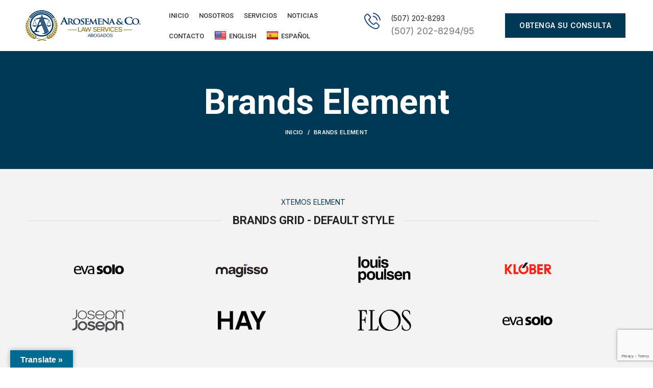

--- FILE ---
content_type: text/html; charset=UTF-8
request_url: https://www.arosemena-law.com/brands-element/
body_size: 20226
content:
<!DOCTYPE html>
<html lang="es">
<head>
	<meta charset="UTF-8">
	<link rel="profile" href="https://gmpg.org/xfn/11">
	<link rel="pingback" href="https://www.arosemena-law.com/xmlrpc.php">
	
<!-- Google tag (gtag.js) -->
<script async src="https://www.googletagmanager.com/gtag/js?id=G-17PWJRY6QN">
</script>
<script>
  window.dataLayer = window.dataLayer || [];
  function gtag(){dataLayer.push(arguments);}
  gtag('js', new Date());

  gtag('config', 'G-17PWJRY6QN');
</script>

			<script>window.MSInputMethodContext && document.documentMode && document.write('<script src="https://www.arosemena-law.com/wp-content/themes/woodmart/js/libs/ie11CustomProperties.min.js"><\/script>');</script>
		<meta name='robots' content='index, follow, max-image-preview:large, max-snippet:-1, max-video-preview:-1' />

	<!-- This site is optimized with the Yoast SEO plugin v26.7 - https://yoast.com/wordpress/plugins/seo/ -->
	<title>Brands Element | Arosemena Law</title>
	<link rel="canonical" href="https://www.arosemena-law.com/brands-element/" />
	<meta property="og:locale" content="es_ES" />
	<meta property="og:type" content="article" />
	<meta property="og:title" content="Brands Element | Arosemena Law" />
	<meta property="og:description" content="XTEMOS ELEMENT BRANDS GRID &#8211; DEFAULT STYLE" />
	<meta property="og:url" content="https://www.arosemena-law.com/brands-element/" />
	<meta property="og:site_name" content="Arosemena Law" />
	<meta property="og:image" content="https://www.arosemena-law.com/wp-content/uploads/2021/10/Logo_Arosemena_Web_Color_vertical.png" />
	<meta property="og:image:width" content="275" />
	<meta property="og:image:height" content="218" />
	<meta property="og:image:type" content="image/png" />
	<meta name="twitter:card" content="summary_large_image" />
	<script type="application/ld+json" class="yoast-schema-graph">{"@context":"https://schema.org","@graph":[{"@type":"WebPage","@id":"https://www.arosemena-law.com/brands-element/","url":"https://www.arosemena-law.com/brands-element/","name":"Brands Element | Arosemena Law","isPartOf":{"@id":"https://www.arosemena-law.com/#website"},"datePublished":"2017-07-04T14:02:21+00:00","breadcrumb":{"@id":"https://www.arosemena-law.com/brands-element/#breadcrumb"},"inLanguage":"es","potentialAction":[{"@type":"ReadAction","target":["https://www.arosemena-law.com/brands-element/"]}]},{"@type":"BreadcrumbList","@id":"https://www.arosemena-law.com/brands-element/#breadcrumb","itemListElement":[{"@type":"ListItem","position":1,"name":"Portada","item":"https://www.arosemena-law.com/"},{"@type":"ListItem","position":2,"name":"Brands Element"}]},{"@type":"WebSite","@id":"https://www.arosemena-law.com/#website","url":"https://www.arosemena-law.com/","name":"Arosemena Law","description":"Somos una firma de abogados en Panam&aacute; con amplia experiencia en el &aacute;mbito comercial y judicial","publisher":{"@id":"https://www.arosemena-law.com/#organization"},"alternateName":"Arosemena & Co. - Law Firm","potentialAction":[{"@type":"SearchAction","target":{"@type":"EntryPoint","urlTemplate":"https://www.arosemena-law.com/?s={search_term_string}"},"query-input":{"@type":"PropertyValueSpecification","valueRequired":true,"valueName":"search_term_string"}}],"inLanguage":"es"},{"@type":"Organization","@id":"https://www.arosemena-law.com/#organization","name":"Arosemena & Co. Law firm","alternateName":"Arosemena - Panama Law Firm","url":"https://www.arosemena-law.com/","logo":{"@type":"ImageObject","inLanguage":"es","@id":"https://www.arosemena-law.com/#/schema/logo/image/","url":"https://www.arosemena-law.com/wp-content/uploads/2021/10/Logo_Arosemena_Web_Color_vertical.png","contentUrl":"https://www.arosemena-law.com/wp-content/uploads/2021/10/Logo_Arosemena_Web_Color_vertical.png","width":275,"height":218,"caption":"Arosemena & Co. Law firm"},"image":{"@id":"https://www.arosemena-law.com/#/schema/logo/image/"}}]}</script>
	<!-- / Yoast SEO plugin. -->


<link rel='dns-prefetch' href='//translate.google.com' />
<link rel='dns-prefetch' href='//fonts.googleapis.com' />
<link rel="alternate" type="application/rss+xml" title="Arosemena Law &raquo; Feed" href="https://www.arosemena-law.com/feed/" />
<link rel="alternate" type="application/rss+xml" title="Arosemena Law &raquo; Feed de los comentarios" href="https://www.arosemena-law.com/comments/feed/" />
<link rel="alternate" title="oEmbed (JSON)" type="application/json+oembed" href="https://www.arosemena-law.com/wp-json/oembed/1.0/embed?url=https%3A%2F%2Fwww.arosemena-law.com%2Fbrands-element%2F" />
<link rel="alternate" title="oEmbed (XML)" type="text/xml+oembed" href="https://www.arosemena-law.com/wp-json/oembed/1.0/embed?url=https%3A%2F%2Fwww.arosemena-law.com%2Fbrands-element%2F&#038;format=xml" />
<style id='wp-img-auto-sizes-contain-inline-css' type='text/css'>
img:is([sizes=auto i],[sizes^="auto," i]){contain-intrinsic-size:3000px 1500px}
/*# sourceURL=wp-img-auto-sizes-contain-inline-css */
</style>
<style id='classic-theme-styles-inline-css' type='text/css'>
/*! This file is auto-generated */
.wp-block-button__link{color:#fff;background-color:#32373c;border-radius:9999px;box-shadow:none;text-decoration:none;padding:calc(.667em + 2px) calc(1.333em + 2px);font-size:1.125em}.wp-block-file__button{background:#32373c;color:#fff;text-decoration:none}
/*# sourceURL=/wp-includes/css/classic-themes.min.css */
</style>
<style id='safe-svg-svg-icon-style-inline-css' type='text/css'>
.safe-svg-cover{text-align:center}.safe-svg-cover .safe-svg-inside{display:inline-block;max-width:100%}.safe-svg-cover svg{fill:currentColor;height:100%;max-height:100%;max-width:100%;width:100%}

/*# sourceURL=https://www.arosemena-law.com/wp-content/plugins/safe-svg/dist/safe-svg-block-frontend.css */
</style>
<style id='global-styles-inline-css' type='text/css'>
:root{--wp--preset--aspect-ratio--square: 1;--wp--preset--aspect-ratio--4-3: 4/3;--wp--preset--aspect-ratio--3-4: 3/4;--wp--preset--aspect-ratio--3-2: 3/2;--wp--preset--aspect-ratio--2-3: 2/3;--wp--preset--aspect-ratio--16-9: 16/9;--wp--preset--aspect-ratio--9-16: 9/16;--wp--preset--color--black: #000000;--wp--preset--color--cyan-bluish-gray: #abb8c3;--wp--preset--color--white: #ffffff;--wp--preset--color--pale-pink: #f78da7;--wp--preset--color--vivid-red: #cf2e2e;--wp--preset--color--luminous-vivid-orange: #ff6900;--wp--preset--color--luminous-vivid-amber: #fcb900;--wp--preset--color--light-green-cyan: #7bdcb5;--wp--preset--color--vivid-green-cyan: #00d084;--wp--preset--color--pale-cyan-blue: #8ed1fc;--wp--preset--color--vivid-cyan-blue: #0693e3;--wp--preset--color--vivid-purple: #9b51e0;--wp--preset--gradient--vivid-cyan-blue-to-vivid-purple: linear-gradient(135deg,rgb(6,147,227) 0%,rgb(155,81,224) 100%);--wp--preset--gradient--light-green-cyan-to-vivid-green-cyan: linear-gradient(135deg,rgb(122,220,180) 0%,rgb(0,208,130) 100%);--wp--preset--gradient--luminous-vivid-amber-to-luminous-vivid-orange: linear-gradient(135deg,rgb(252,185,0) 0%,rgb(255,105,0) 100%);--wp--preset--gradient--luminous-vivid-orange-to-vivid-red: linear-gradient(135deg,rgb(255,105,0) 0%,rgb(207,46,46) 100%);--wp--preset--gradient--very-light-gray-to-cyan-bluish-gray: linear-gradient(135deg,rgb(238,238,238) 0%,rgb(169,184,195) 100%);--wp--preset--gradient--cool-to-warm-spectrum: linear-gradient(135deg,rgb(74,234,220) 0%,rgb(151,120,209) 20%,rgb(207,42,186) 40%,rgb(238,44,130) 60%,rgb(251,105,98) 80%,rgb(254,248,76) 100%);--wp--preset--gradient--blush-light-purple: linear-gradient(135deg,rgb(255,206,236) 0%,rgb(152,150,240) 100%);--wp--preset--gradient--blush-bordeaux: linear-gradient(135deg,rgb(254,205,165) 0%,rgb(254,45,45) 50%,rgb(107,0,62) 100%);--wp--preset--gradient--luminous-dusk: linear-gradient(135deg,rgb(255,203,112) 0%,rgb(199,81,192) 50%,rgb(65,88,208) 100%);--wp--preset--gradient--pale-ocean: linear-gradient(135deg,rgb(255,245,203) 0%,rgb(182,227,212) 50%,rgb(51,167,181) 100%);--wp--preset--gradient--electric-grass: linear-gradient(135deg,rgb(202,248,128) 0%,rgb(113,206,126) 100%);--wp--preset--gradient--midnight: linear-gradient(135deg,rgb(2,3,129) 0%,rgb(40,116,252) 100%);--wp--preset--font-size--small: 13px;--wp--preset--font-size--medium: 20px;--wp--preset--font-size--large: 36px;--wp--preset--font-size--x-large: 42px;--wp--preset--spacing--20: 0.44rem;--wp--preset--spacing--30: 0.67rem;--wp--preset--spacing--40: 1rem;--wp--preset--spacing--50: 1.5rem;--wp--preset--spacing--60: 2.25rem;--wp--preset--spacing--70: 3.38rem;--wp--preset--spacing--80: 5.06rem;--wp--preset--shadow--natural: 6px 6px 9px rgba(0, 0, 0, 0.2);--wp--preset--shadow--deep: 12px 12px 50px rgba(0, 0, 0, 0.4);--wp--preset--shadow--sharp: 6px 6px 0px rgba(0, 0, 0, 0.2);--wp--preset--shadow--outlined: 6px 6px 0px -3px rgb(255, 255, 255), 6px 6px rgb(0, 0, 0);--wp--preset--shadow--crisp: 6px 6px 0px rgb(0, 0, 0);}:where(.is-layout-flex){gap: 0.5em;}:where(.is-layout-grid){gap: 0.5em;}body .is-layout-flex{display: flex;}.is-layout-flex{flex-wrap: wrap;align-items: center;}.is-layout-flex > :is(*, div){margin: 0;}body .is-layout-grid{display: grid;}.is-layout-grid > :is(*, div){margin: 0;}:where(.wp-block-columns.is-layout-flex){gap: 2em;}:where(.wp-block-columns.is-layout-grid){gap: 2em;}:where(.wp-block-post-template.is-layout-flex){gap: 1.25em;}:where(.wp-block-post-template.is-layout-grid){gap: 1.25em;}.has-black-color{color: var(--wp--preset--color--black) !important;}.has-cyan-bluish-gray-color{color: var(--wp--preset--color--cyan-bluish-gray) !important;}.has-white-color{color: var(--wp--preset--color--white) !important;}.has-pale-pink-color{color: var(--wp--preset--color--pale-pink) !important;}.has-vivid-red-color{color: var(--wp--preset--color--vivid-red) !important;}.has-luminous-vivid-orange-color{color: var(--wp--preset--color--luminous-vivid-orange) !important;}.has-luminous-vivid-amber-color{color: var(--wp--preset--color--luminous-vivid-amber) !important;}.has-light-green-cyan-color{color: var(--wp--preset--color--light-green-cyan) !important;}.has-vivid-green-cyan-color{color: var(--wp--preset--color--vivid-green-cyan) !important;}.has-pale-cyan-blue-color{color: var(--wp--preset--color--pale-cyan-blue) !important;}.has-vivid-cyan-blue-color{color: var(--wp--preset--color--vivid-cyan-blue) !important;}.has-vivid-purple-color{color: var(--wp--preset--color--vivid-purple) !important;}.has-black-background-color{background-color: var(--wp--preset--color--black) !important;}.has-cyan-bluish-gray-background-color{background-color: var(--wp--preset--color--cyan-bluish-gray) !important;}.has-white-background-color{background-color: var(--wp--preset--color--white) !important;}.has-pale-pink-background-color{background-color: var(--wp--preset--color--pale-pink) !important;}.has-vivid-red-background-color{background-color: var(--wp--preset--color--vivid-red) !important;}.has-luminous-vivid-orange-background-color{background-color: var(--wp--preset--color--luminous-vivid-orange) !important;}.has-luminous-vivid-amber-background-color{background-color: var(--wp--preset--color--luminous-vivid-amber) !important;}.has-light-green-cyan-background-color{background-color: var(--wp--preset--color--light-green-cyan) !important;}.has-vivid-green-cyan-background-color{background-color: var(--wp--preset--color--vivid-green-cyan) !important;}.has-pale-cyan-blue-background-color{background-color: var(--wp--preset--color--pale-cyan-blue) !important;}.has-vivid-cyan-blue-background-color{background-color: var(--wp--preset--color--vivid-cyan-blue) !important;}.has-vivid-purple-background-color{background-color: var(--wp--preset--color--vivid-purple) !important;}.has-black-border-color{border-color: var(--wp--preset--color--black) !important;}.has-cyan-bluish-gray-border-color{border-color: var(--wp--preset--color--cyan-bluish-gray) !important;}.has-white-border-color{border-color: var(--wp--preset--color--white) !important;}.has-pale-pink-border-color{border-color: var(--wp--preset--color--pale-pink) !important;}.has-vivid-red-border-color{border-color: var(--wp--preset--color--vivid-red) !important;}.has-luminous-vivid-orange-border-color{border-color: var(--wp--preset--color--luminous-vivid-orange) !important;}.has-luminous-vivid-amber-border-color{border-color: var(--wp--preset--color--luminous-vivid-amber) !important;}.has-light-green-cyan-border-color{border-color: var(--wp--preset--color--light-green-cyan) !important;}.has-vivid-green-cyan-border-color{border-color: var(--wp--preset--color--vivid-green-cyan) !important;}.has-pale-cyan-blue-border-color{border-color: var(--wp--preset--color--pale-cyan-blue) !important;}.has-vivid-cyan-blue-border-color{border-color: var(--wp--preset--color--vivid-cyan-blue) !important;}.has-vivid-purple-border-color{border-color: var(--wp--preset--color--vivid-purple) !important;}.has-vivid-cyan-blue-to-vivid-purple-gradient-background{background: var(--wp--preset--gradient--vivid-cyan-blue-to-vivid-purple) !important;}.has-light-green-cyan-to-vivid-green-cyan-gradient-background{background: var(--wp--preset--gradient--light-green-cyan-to-vivid-green-cyan) !important;}.has-luminous-vivid-amber-to-luminous-vivid-orange-gradient-background{background: var(--wp--preset--gradient--luminous-vivid-amber-to-luminous-vivid-orange) !important;}.has-luminous-vivid-orange-to-vivid-red-gradient-background{background: var(--wp--preset--gradient--luminous-vivid-orange-to-vivid-red) !important;}.has-very-light-gray-to-cyan-bluish-gray-gradient-background{background: var(--wp--preset--gradient--very-light-gray-to-cyan-bluish-gray) !important;}.has-cool-to-warm-spectrum-gradient-background{background: var(--wp--preset--gradient--cool-to-warm-spectrum) !important;}.has-blush-light-purple-gradient-background{background: var(--wp--preset--gradient--blush-light-purple) !important;}.has-blush-bordeaux-gradient-background{background: var(--wp--preset--gradient--blush-bordeaux) !important;}.has-luminous-dusk-gradient-background{background: var(--wp--preset--gradient--luminous-dusk) !important;}.has-pale-ocean-gradient-background{background: var(--wp--preset--gradient--pale-ocean) !important;}.has-electric-grass-gradient-background{background: var(--wp--preset--gradient--electric-grass) !important;}.has-midnight-gradient-background{background: var(--wp--preset--gradient--midnight) !important;}.has-small-font-size{font-size: var(--wp--preset--font-size--small) !important;}.has-medium-font-size{font-size: var(--wp--preset--font-size--medium) !important;}.has-large-font-size{font-size: var(--wp--preset--font-size--large) !important;}.has-x-large-font-size{font-size: var(--wp--preset--font-size--x-large) !important;}
:where(.wp-block-post-template.is-layout-flex){gap: 1.25em;}:where(.wp-block-post-template.is-layout-grid){gap: 1.25em;}
:where(.wp-block-term-template.is-layout-flex){gap: 1.25em;}:where(.wp-block-term-template.is-layout-grid){gap: 1.25em;}
:where(.wp-block-columns.is-layout-flex){gap: 2em;}:where(.wp-block-columns.is-layout-grid){gap: 2em;}
:root :where(.wp-block-pullquote){font-size: 1.5em;line-height: 1.6;}
/*# sourceURL=global-styles-inline-css */
</style>
<link rel='stylesheet' id='google-language-translator-css' href='https://www.arosemena-law.com/wp-content/plugins/google-language-translator/css/style.css?ver=6.0.20' type='text/css' media='' />
<link rel='stylesheet' id='glt-toolbar-styles-css' href='https://www.arosemena-law.com/wp-content/plugins/google-language-translator/css/toolbar.css?ver=6.0.20' type='text/css' media='' />
<style id='woocommerce-inline-inline-css' type='text/css'>
.woocommerce form .form-row .required { visibility: visible; }
/*# sourceURL=woocommerce-inline-inline-css */
</style>
<link rel='stylesheet' id='elementor-icons-css' href='https://www.arosemena-law.com/wp-content/plugins/elementor/assets/lib/eicons/css/elementor-icons.min.css?ver=5.45.0' type='text/css' media='all' />
<link rel='stylesheet' id='elementor-frontend-css' href='https://www.arosemena-law.com/wp-content/plugins/elementor/assets/css/frontend.min.css?ver=3.34.1' type='text/css' media='all' />
<link rel='stylesheet' id='elementor-post-6-css' href='https://www.arosemena-law.com/wp-content/uploads/elementor/css/post-6.css?ver=1768265840' type='text/css' media='all' />
<link rel='stylesheet' id='elementor-post-798-css' href='https://www.arosemena-law.com/wp-content/uploads/elementor/css/post-798.css?ver=1768272599' type='text/css' media='all' />
<link rel='stylesheet' id='elementor-icons-ekiticons-css' href='https://www.arosemena-law.com/wp-content/plugins/elementskit-lite/modules/elementskit-icon-pack/assets/css/ekiticons.css?ver=3.7.8' type='text/css' media='all' />
<link rel='stylesheet' id='ekit-widget-styles-css' href='https://www.arosemena-law.com/wp-content/plugins/elementskit-lite/widgets/init/assets/css/widget-styles.css?ver=3.7.8' type='text/css' media='all' />
<link rel='stylesheet' id='ekit-responsive-css' href='https://www.arosemena-law.com/wp-content/plugins/elementskit-lite/widgets/init/assets/css/responsive.css?ver=3.7.8' type='text/css' media='all' />
<link rel='stylesheet' id='eael-general-css' href='https://www.arosemena-law.com/wp-content/plugins/essential-addons-for-elementor-lite/assets/front-end/css/view/general.min.css?ver=6.5.6' type='text/css' media='all' />
<link rel='stylesheet' id='bootstrap-css' href='https://www.arosemena-law.com/wp-content/themes/woodmart/css/bootstrap.min.css?ver=6.1.4' type='text/css' media='all' />
<link rel='stylesheet' id='woodmart-style-css' href='https://www.arosemena-law.com/wp-content/themes/woodmart/css/parts/base.min.css?ver=6.1.4' type='text/css' media='all' />
<link rel='stylesheet' id='wd-widget-wd-recent-posts-css' href='https://www.arosemena-law.com/wp-content/themes/woodmart/css/parts/widget-wd-recent-posts.min.css?ver=6.1.4' type='text/css' media='all' />
<link rel='stylesheet' id='wd-widget-nav-css' href='https://www.arosemena-law.com/wp-content/themes/woodmart/css/parts/widget-nav.min.css?ver=6.1.4' type='text/css' media='all' />
<link rel='stylesheet' id='wd-widget-wd-layered-nav-product-cat-css' href='https://www.arosemena-law.com/wp-content/themes/woodmart/css/parts/woo-widget-wd-layered-nav-product-cat.min.css?ver=6.1.4' type='text/css' media='all' />
<link rel='stylesheet' id='wd-widget-product-list-css' href='https://www.arosemena-law.com/wp-content/themes/woodmart/css/parts/woo-widget-product-list.min.css?ver=6.1.4' type='text/css' media='all' />
<link rel='stylesheet' id='wd-widget-slider-price-filter-css' href='https://www.arosemena-law.com/wp-content/themes/woodmart/css/parts/woo-widget-slider-price-filter.min.css?ver=6.1.4' type='text/css' media='all' />
<link rel='stylesheet' id='wd-footer-base-css' href='https://www.arosemena-law.com/wp-content/themes/woodmart/css/parts/footer-base.min.css?ver=6.1.4' type='text/css' media='all' />
<link rel='stylesheet' id='wd-wp-gutenberg-css' href='https://www.arosemena-law.com/wp-content/themes/woodmart/css/parts/wp-gutenberg.min.css?ver=6.1.4' type='text/css' media='all' />
<link rel='stylesheet' id='wd-wpcf7-css' href='https://www.arosemena-law.com/wp-content/themes/woodmart/css/parts/int-wpcf7.min.css?ver=6.1.4' type='text/css' media='all' />
<link rel='stylesheet' id='wd-revolution-slider-css' href='https://www.arosemena-law.com/wp-content/themes/woodmart/css/parts/int-revolution-slider.min.css?ver=6.1.4' type='text/css' media='all' />
<link rel='stylesheet' id='wd-elementor-base-css' href='https://www.arosemena-law.com/wp-content/themes/woodmart/css/parts/int-elementor-base.min.css?ver=6.1.4' type='text/css' media='all' />
<link rel='stylesheet' id='wd-woocommerce-base-css' href='https://www.arosemena-law.com/wp-content/themes/woodmart/css/parts/woocommerce-base.min.css?ver=6.1.4' type='text/css' media='all' />
<link rel='stylesheet' id='child-style-css' href='https://www.arosemena-law.com/wp-content/themes/woodmart-child/style.css?ver=6.1.4' type='text/css' media='all' />
<link rel='stylesheet' id='wd-header-base-css' href='https://www.arosemena-law.com/wp-content/themes/woodmart/css/parts/header-base.min.css?ver=6.1.4' type='text/css' media='all' />
<link rel='stylesheet' id='wd-mod-tools-css' href='https://www.arosemena-law.com/wp-content/themes/woodmart/css/parts/mod-tools.min.css?ver=6.1.4' type='text/css' media='all' />
<link rel='stylesheet' id='wd-header-elements-base-css' href='https://www.arosemena-law.com/wp-content/themes/woodmart/css/parts/header-el-base.min.css?ver=6.1.4' type='text/css' media='all' />
<link rel='stylesheet' id='wd-info-box-css' href='https://www.arosemena-law.com/wp-content/themes/woodmart/css/parts/el-info-box.min.css?ver=6.1.4' type='text/css' media='all' />
<link rel='stylesheet' id='wd-mfp-popup-css' href='https://www.arosemena-law.com/wp-content/themes/woodmart/css/parts/lib-magnific-popup.min.css?ver=6.1.4' type='text/css' media='all' />
<link rel='stylesheet' id='wd-section-title-css' href='https://www.arosemena-law.com/wp-content/themes/woodmart/css/parts/el-section-title.min.css?ver=6.1.4' type='text/css' media='all' />
<link rel='stylesheet' id='wd-page-title-css' href='https://www.arosemena-law.com/wp-content/themes/woodmart/css/parts/page-title.min.css?ver=6.1.4' type='text/css' media='all' />
<link rel='stylesheet' id='wd-brands-css' href='https://www.arosemena-law.com/wp-content/themes/woodmart/css/parts/el-brand.min.css?ver=6.1.4' type='text/css' media='all' />
<link rel='stylesheet' id='wd-owl-carousel-css' href='https://www.arosemena-law.com/wp-content/themes/woodmart/css/parts/lib-owl-carousel.min.css?ver=6.1.4' type='text/css' media='all' />
<link rel='stylesheet' id='wd-scroll-top-css' href='https://www.arosemena-law.com/wp-content/themes/woodmart/css/parts/opt-scrolltotop.min.css?ver=6.1.4' type='text/css' media='all' />
<link rel='stylesheet' id='xts-style-theme_settings_default-css' href='https://www.arosemena-law.com/wp-content/uploads/2023/08/xts-theme_settings_default-1693110561.css?ver=6.1.4' type='text/css' media='all' />
<link rel='stylesheet' id='xts-google-fonts-css' href='https://fonts.googleapis.com/css?family=Inter%3A400%2C600%7CRoboto%3A400%2C700%2C500&#038;ver=6.1.4' type='text/css' media='all' />
<link rel='stylesheet' id='elementor-gf-local-robotoslab-css' href='https://www.arosemena-law.com/wp-content/uploads/elementor/google-fonts/css/robotoslab.css?ver=1742342276' type='text/css' media='all' />
<script type="text/javascript" src="https://www.arosemena-law.com/wp-includes/js/jquery/jquery.min.js?ver=3.7.1" id="jquery-core-js"></script>
<script type="text/javascript" src="https://www.arosemena-law.com/wp-includes/js/jquery/jquery-migrate.min.js?ver=3.4.1" id="jquery-migrate-js"></script>
<script type="text/javascript" src="https://www.arosemena-law.com/wp-content/plugins/woocommerce/assets/js/jquery-blockui/jquery.blockUI.min.js?ver=2.7.0-wc.10.4.3" id="wc-jquery-blockui-js" defer="defer" data-wp-strategy="defer"></script>
<script type="text/javascript" id="wc-add-to-cart-js-extra">
/* <![CDATA[ */
var wc_add_to_cart_params = {"ajax_url":"/wp-admin/admin-ajax.php","wc_ajax_url":"/?wc-ajax=%%endpoint%%","i18n_view_cart":"Ver carrito","cart_url":"https://www.arosemena-law.com/carrito/","is_cart":"","cart_redirect_after_add":"no"};
//# sourceURL=wc-add-to-cart-js-extra
/* ]]> */
</script>
<script type="text/javascript" src="https://www.arosemena-law.com/wp-content/plugins/woocommerce/assets/js/frontend/add-to-cart.min.js?ver=10.4.3" id="wc-add-to-cart-js" defer="defer" data-wp-strategy="defer"></script>
<script type="text/javascript" src="https://www.arosemena-law.com/wp-content/plugins/woocommerce/assets/js/js-cookie/js.cookie.min.js?ver=2.1.4-wc.10.4.3" id="wc-js-cookie-js" defer="defer" data-wp-strategy="defer"></script>
<script type="text/javascript" id="woocommerce-js-extra">
/* <![CDATA[ */
var woocommerce_params = {"ajax_url":"/wp-admin/admin-ajax.php","wc_ajax_url":"/?wc-ajax=%%endpoint%%","i18n_password_show":"Mostrar contrase\u00f1a","i18n_password_hide":"Ocultar contrase\u00f1a"};
//# sourceURL=woocommerce-js-extra
/* ]]> */
</script>
<script type="text/javascript" src="https://www.arosemena-law.com/wp-content/plugins/woocommerce/assets/js/frontend/woocommerce.min.js?ver=10.4.3" id="woocommerce-js" defer="defer" data-wp-strategy="defer"></script>
<script type="text/javascript" src="https://www.arosemena-law.com/wp-content/themes/woodmart/js/libs/device.min.js?ver=6.1.4" id="wd-device-library-js"></script>
<link rel="https://api.w.org/" href="https://www.arosemena-law.com/wp-json/" /><link rel="alternate" title="JSON" type="application/json" href="https://www.arosemena-law.com/wp-json/wp/v2/pages/798" /><link rel="EditURI" type="application/rsd+xml" title="RSD" href="https://www.arosemena-law.com/xmlrpc.php?rsd" />
<style>p.hello{font-size:12px;color:darkgray;}#google_language_translator,#flags{text-align:left;}#google_language_translator{clear:both;}#flags{width:165px;}#flags a{display:inline-block;margin-right:2px;}#google_language_translator{width:auto!important;}div.skiptranslate.goog-te-gadget{display:inline!important;}.goog-tooltip{display: none!important;}.goog-tooltip:hover{display: none!important;}.goog-text-highlight{background-color:transparent!important;border:none!important;box-shadow:none!important;}#google_language_translator select.goog-te-combo{color:#32373c;}#google_language_translator{color:transparent;}body{top:0px!important;}#goog-gt-{display:none!important;}font font{background-color:transparent!important;box-shadow:none!important;position:initial!important;}#glt-translate-trigger{left:20px;right:auto;}#glt-translate-trigger > span{color:#ffffff;}#glt-translate-trigger{background:#016a93;}.goog-te-gadget .goog-te-combo{width:100%;}</style><meta name="theme-color" content="">					<meta name="viewport" content="width=device-width, initial-scale=1.0, maximum-scale=1.0, user-scalable=no">
							
						<noscript><style>.woocommerce-product-gallery{ opacity: 1 !important; }</style></noscript>
	<meta name="generator" content="Elementor 3.34.1; features: additional_custom_breakpoints; settings: css_print_method-external, google_font-enabled, font_display-auto">
			<style>
				.e-con.e-parent:nth-of-type(n+4):not(.e-lazyloaded):not(.e-no-lazyload),
				.e-con.e-parent:nth-of-type(n+4):not(.e-lazyloaded):not(.e-no-lazyload) * {
					background-image: none !important;
				}
				@media screen and (max-height: 1024px) {
					.e-con.e-parent:nth-of-type(n+3):not(.e-lazyloaded):not(.e-no-lazyload),
					.e-con.e-parent:nth-of-type(n+3):not(.e-lazyloaded):not(.e-no-lazyload) * {
						background-image: none !important;
					}
				}
				@media screen and (max-height: 640px) {
					.e-con.e-parent:nth-of-type(n+2):not(.e-lazyloaded):not(.e-no-lazyload),
					.e-con.e-parent:nth-of-type(n+2):not(.e-lazyloaded):not(.e-no-lazyload) * {
						background-image: none !important;
					}
				}
			</style>
			<meta name="generator" content="Powered by Slider Revolution 6.7.37 - responsive, Mobile-Friendly Slider Plugin for WordPress with comfortable drag and drop interface." />
<!-- Google tag (gtag.js) -->
<script async src="https://www.googletagmanager.com/gtag/js?id=G-17PWJRY6QN">
</script>
<script>
  window.dataLayer = window.dataLayer || [];
  function gtag(){dataLayer.push(arguments);}
  gtag('js', new Date());

  gtag('config', 'G-17PWJRY6QN');
</script>
<link rel="icon" href="https://www.arosemena-law.com/wp-content/uploads/2021/10/cropped-Logo_Arosemena_Web_Color_vertical_Blanco-e1636678541120-32x32.png" sizes="32x32" />
<link rel="icon" href="https://www.arosemena-law.com/wp-content/uploads/2021/10/cropped-Logo_Arosemena_Web_Color_vertical_Blanco-e1636678541120-192x192.png" sizes="192x192" />
<link rel="apple-touch-icon" href="https://www.arosemena-law.com/wp-content/uploads/2021/10/cropped-Logo_Arosemena_Web_Color_vertical_Blanco-e1636678541120-180x180.png" />
<meta name="msapplication-TileImage" content="https://www.arosemena-law.com/wp-content/uploads/2021/10/cropped-Logo_Arosemena_Web_Color_vertical_Blanco-e1636678541120-270x270.png" />
<script>function setREVStartSize(e){
			//window.requestAnimationFrame(function() {
				window.RSIW = window.RSIW===undefined ? window.innerWidth : window.RSIW;
				window.RSIH = window.RSIH===undefined ? window.innerHeight : window.RSIH;
				try {
					var pw = document.getElementById(e.c).parentNode.offsetWidth,
						newh;
					pw = pw===0 || isNaN(pw) || (e.l=="fullwidth" || e.layout=="fullwidth") ? window.RSIW : pw;
					e.tabw = e.tabw===undefined ? 0 : parseInt(e.tabw);
					e.thumbw = e.thumbw===undefined ? 0 : parseInt(e.thumbw);
					e.tabh = e.tabh===undefined ? 0 : parseInt(e.tabh);
					e.thumbh = e.thumbh===undefined ? 0 : parseInt(e.thumbh);
					e.tabhide = e.tabhide===undefined ? 0 : parseInt(e.tabhide);
					e.thumbhide = e.thumbhide===undefined ? 0 : parseInt(e.thumbhide);
					e.mh = e.mh===undefined || e.mh=="" || e.mh==="auto" ? 0 : parseInt(e.mh,0);
					if(e.layout==="fullscreen" || e.l==="fullscreen")
						newh = Math.max(e.mh,window.RSIH);
					else{
						e.gw = Array.isArray(e.gw) ? e.gw : [e.gw];
						for (var i in e.rl) if (e.gw[i]===undefined || e.gw[i]===0) e.gw[i] = e.gw[i-1];
						e.gh = e.el===undefined || e.el==="" || (Array.isArray(e.el) && e.el.length==0)? e.gh : e.el;
						e.gh = Array.isArray(e.gh) ? e.gh : [e.gh];
						for (var i in e.rl) if (e.gh[i]===undefined || e.gh[i]===0) e.gh[i] = e.gh[i-1];
											
						var nl = new Array(e.rl.length),
							ix = 0,
							sl;
						e.tabw = e.tabhide>=pw ? 0 : e.tabw;
						e.thumbw = e.thumbhide>=pw ? 0 : e.thumbw;
						e.tabh = e.tabhide>=pw ? 0 : e.tabh;
						e.thumbh = e.thumbhide>=pw ? 0 : e.thumbh;
						for (var i in e.rl) nl[i] = e.rl[i]<window.RSIW ? 0 : e.rl[i];
						sl = nl[0];
						for (var i in nl) if (sl>nl[i] && nl[i]>0) { sl = nl[i]; ix=i;}
						var m = pw>(e.gw[ix]+e.tabw+e.thumbw) ? 1 : (pw-(e.tabw+e.thumbw)) / (e.gw[ix]);
						newh =  (e.gh[ix] * m) + (e.tabh + e.thumbh);
					}
					var el = document.getElementById(e.c);
					if (el!==null && el) el.style.height = newh+"px";
					el = document.getElementById(e.c+"_wrapper");
					if (el!==null && el) {
						el.style.height = newh+"px";
						el.style.display = "block";
					}
				} catch(e){
					console.log("Failure at Presize of Slider:" + e)
				}
			//});
		  };</script>
		<style type="text/css" id="wp-custom-css">
			.wd-post-date.wd-style-with-bg {
    position: absolute;
    top: 15
px
;
    left: 15
px
;
    z-index: 2;
    display: none;
    min-width: 53
px
;
    background-color: #FFF;
    box-shadow: 0 0 9px rgb(0 0 0 / 10%);
    color: #333;
    text-align: center;
    line-height: 1;
}		</style>
		<style>
		
		</style>			<style data-type="wd-style-header_670522">
				
.whb-sticked .whb-general-header .wd-dropdown {
	margin-top: 15px;
}

.whb-sticked .whb-general-header .wd-dropdown:after {
	height: 25px;
}



@media (min-width: 1025px) {
	
		.whb-general-header-inner {
		height: 100px;
		max-height: 100px;
	}

		.whb-sticked .whb-general-header-inner {
		height: 70px;
		max-height: 70px;
	}
		
	
	
	}

@media (max-width: 1024px) {
	
		.whb-general-header-inner {
		height: 70px;
		max-height: 70px;
	}
	
	
	
	}
		.whb-top-bar-inner { border-color: rgba(255, 255, 255, 0.25);border-bottom-width: 1px;border-bottom-style: solid; }
.whb-general-header {
	background-color: rgba(255, 255, 255, 1);border-bottom-width: 0px;border-bottom-style: solid;
}

.whb-header-bottom {
	border-color: rgba(230, 230, 230, 1);border-bottom-width: 1px;border-bottom-style: solid;
}
			</style>
			</head>

<body data-rsssl=1 class="wp-singular page-template-default page page-id-798 wp-theme-woodmart wp-child-theme-woodmart-child theme-woodmart woocommerce-no-js wrapper-full-width  categories-accordion-on woodmart-ajax-shop-on offcanvas-sidebar-mobile offcanvas-sidebar-tablet elementor-default elementor-kit-6 elementor-page elementor-page-798">
				
	
	<div class="website-wrapper">
									<header class="whb-header whb-sticky-shadow whb-scroll-stick whb-sticky-real">
					<div class="whb-main-header">
	
<div class="whb-row whb-general-header whb-sticky-row whb-with-bg whb-without-border whb-color-dark whb-flex-flex-middle">
	<div class="container">
		<div class="whb-flex-row whb-general-header-inner">
			<div class="whb-column whb-col-left whb-visible-lg">
	<div class="site-logo 
 wd-switch-logo">
	<a href="https://www.arosemena-law.com/" class="wd-logo wd-main-logo" rel="home">
		<img src="https://www.arosemena-law.com/wp-content/uploads/2021/10/Logo_Arosemena_Web_Color.png" alt="Arosemena Law" style="max-width: 237px;" />	</a>
					<a href="https://www.arosemena-law.com/" class="wd-logo wd-sticky-logo" rel="home">
			<img src="https://www.arosemena-law.com/wp-content/uploads/2021/10/Logo_Arosemena_Web_Color.png" alt="Arosemena Law" style="max-width: 245px;" />		</a>
	</div>
<div class="whb-space-element " style="width:30px;"></div></div>
<div class="whb-column whb-col-center whb-visible-lg">
	<div class="wd-header-nav wd-header-main-nav text-left" role="navigation">
	<ul id="menu-menu-final" class="menu wd-nav wd-nav-main wd-style-default"><li id="menu-item-11770" class="menu-item menu-item-type-post_type menu-item-object-page menu-item-home menu-item-11770 item-level-0 menu-simple-dropdown wd-event-hover"><a href="https://www.arosemena-law.com/" class="woodmart-nav-link"><span class="nav-link-text">Inicio</span></a></li>
<li id="menu-item-11771" class="menu-item menu-item-type-post_type menu-item-object-page menu-item-11771 item-level-0 menu-simple-dropdown wd-event-hover"><a href="https://www.arosemena-law.com/nosotros/" class="woodmart-nav-link"><span class="nav-link-text">Nosotros</span></a></li>
<li id="menu-item-11769" class="menu-item menu-item-type-post_type menu-item-object-page menu-item-11769 item-level-0 menu-simple-dropdown wd-event-hover"><a href="https://www.arosemena-law.com/servicios/" class="woodmart-nav-link"><span class="nav-link-text">Servicios</span></a></li>
<li id="menu-item-11772" class="menu-item menu-item-type-post_type menu-item-object-page menu-item-11772 item-level-0 menu-simple-dropdown wd-event-hover"><a href="https://www.arosemena-law.com/noticias/" class="woodmart-nav-link"><span class="nav-link-text">Noticias</span></a></li>
<li id="menu-item-12062" class="menu-item menu-item-type-post_type menu-item-object-page menu-item-12062 item-level-0 menu-simple-dropdown wd-event-hover"><a href="https://www.arosemena-law.com/contacto/" class="woodmart-nav-link"><span class="nav-link-text">Contacto</span></a></li>
<li id="menu-item-12719" class="menu-item menu-item-type-custom menu-item-object-custom menu-item-12719 item-level-0 menu-simple-dropdown wd-event-hover"><a href='#' class='nturl notranslate en united-states single-language flag' title='English'><span class='flag size24'></span>English</a></li>
<li id="menu-item-12720" class="menu-item menu-item-type-custom menu-item-object-custom menu-item-12720 item-level-0 menu-simple-dropdown wd-event-hover"><a href='#' class='nturl notranslate es Spanish single-language flag' title='Spanish'><span class='flag size24'></span>Español</a></li>
</ul></div><!--END MAIN-NAV-->
</div>
<div class="whb-column whb-col-right whb-visible-lg">
				<div class="info-box-wrapper ">
				<div id="wd-696caa7273711" class=" cursor-pointer wd-info-box text-left box-icon-align-left box-style-base color-scheme- wd-bg-"  onclick="window.open(&quot;tel:005072028293&quot;,&quot;_blank&quot;)"  >
											<div class="box-icon-wrapper  box-with-icon box-icon-simple">
							<div class="info-box-icon">

							
																	<div class="info-svg-wrapper info-icon" style="width: 32px;height: 32px;"><svg id="svg-7153" xmlns="http://www.w3.org/2000/svg" width="32" height="32" viewBox="0 0 32 32" fill="#0b3d7a"><path d="M25.3041 19.8229C24.648 19.1407 23.8567 18.776 23.018 18.776C22.1861 18.776 21.388 19.134 20.7048 19.8161L18.5675 21.9436C18.3917 21.849 18.2158 21.7612 18.0467 21.6734C17.8032 21.5518 17.5733 21.437 17.3771 21.3155C15.3751 20.0457 13.5556 18.391 11.8106 16.2501C10.9652 15.183 10.397 14.2847 9.98443 13.373C10.539 12.8664 11.0531 12.3396 11.5536 11.8331C11.743 11.644 11.9324 11.4481 12.1217 11.259C13.5421 9.84071 13.5421 8.00368 12.1217 6.58538L10.2753 4.74158C10.0656 4.53221 9.84915 4.31609 9.64624 4.09997C9.24042 3.68123 8.81431 3.24899 8.37467 2.84376C7.7186 2.19539 6.93402 1.85095 6.10885 1.85095C5.28368 1.85095 4.48557 2.19539 3.80921 2.84376C3.80244 2.85051 3.80244 2.85051 3.79568 2.85727L1.49603 5.17383C0.630285 6.03832 0.136538 7.09191 0.0283197 8.31435C-0.134008 10.2865 0.447667 12.1235 0.894068 13.3257C1.98978 16.2771 3.62659 19.0124 6.06827 21.9436C9.03075 25.4758 12.5952 28.2651 16.6669 30.2305C18.2226 30.9667 20.299 31.8379 22.6189 31.9865C22.761 31.9932 22.9098 32 23.0451 32C24.6075 32 25.9196 31.4394 26.9477 30.325C26.9544 30.3115 26.968 30.3048 26.9747 30.2913C27.3264 29.8658 27.7323 29.4808 28.1584 29.0688C28.4492 28.7919 28.7468 28.5015 29.0377 28.1976C29.7073 27.502 30.059 26.6915 30.059 25.8608C30.059 25.0233 29.7005 24.2196 29.0174 23.5442L25.3041 19.8229ZM27.7255 26.9346C27.7187 26.9414 27.7187 26.9346 27.7255 26.9346C27.4617 27.2183 27.1912 27.4749 26.9003 27.7586C26.4607 28.1773 26.0143 28.6163 25.595 29.1094C24.9118 29.8388 24.1069 30.1832 23.0518 30.1832C22.9504 30.1832 22.8421 30.1832 22.7407 30.1765C20.7319 30.0481 18.8651 29.2647 17.465 28.5961C13.6368 26.7455 10.2753 24.1183 7.48187 20.7887C5.17546 18.0128 3.63335 15.4464 2.61204 12.6908C1.98302 11.0091 1.75305 9.69889 1.85451 8.46294C1.92214 7.67274 2.22651 7.01762 2.78789 6.45705L5.0943 4.154C5.42572 3.84333 5.77743 3.67448 6.12238 3.67448C6.54849 3.67448 6.89343 3.93112 7.10987 4.14725C7.11663 4.154 7.1234 4.16075 7.13016 4.16751C7.54274 4.55248 7.93504 4.95095 8.34762 5.37644C8.55729 5.59256 8.77373 5.80869 8.99017 6.03156L10.8366 7.87535C11.5536 8.59126 11.5536 9.25313 10.8366 9.96904C10.6405 10.1649 10.4511 10.3608 10.255 10.5499C9.68682 11.1307 9.14573 11.671 8.55729 12.1978C8.54377 12.2113 8.53024 12.2181 8.52348 12.2316C7.9418 12.8124 8.05002 13.3797 8.17176 13.7647C8.17853 13.7849 8.18529 13.8052 8.19206 13.8255C8.67228 14.9871 9.34864 16.0812 10.3767 17.3847L10.3835 17.3915C12.2503 19.6878 14.2185 21.4775 16.3896 22.8486C16.6669 23.0242 16.951 23.166 17.2215 23.3011C17.465 23.4226 17.695 23.5375 17.8911 23.659C17.9182 23.6725 17.9453 23.6928 17.9723 23.7063C18.2023 23.8211 18.4187 23.8751 18.6419 23.8751C19.2033 23.8751 19.555 23.5239 19.67 23.4091L21.9832 21.0993C22.2131 20.8697 22.5784 20.5928 23.0045 20.5928C23.4238 20.5928 23.7688 20.8562 23.9784 21.0858C23.9852 21.0926 23.9852 21.0926 23.992 21.0993L27.7187 24.8207C28.4154 25.5096 28.4154 26.2187 27.7255 26.9346Z"></path><path d="M17.296 7.61196C19.068 7.90913 20.6778 8.7466 21.9629 10.0298C23.248 11.3131 24.0799 12.9205 24.3843 14.69C24.4587 15.1357 24.8442 15.4464 25.2838 15.4464C25.338 15.4464 25.3853 15.4396 25.4394 15.4329C25.9399 15.3518 26.2713 14.8791 26.1902 14.3793C25.8249 12.2383 24.8104 10.2865 23.2615 8.73985C21.7126 7.19323 19.7579 6.18015 17.6139 5.81545C17.1133 5.7344 16.6466 6.06534 16.5587 6.55837C16.4708 7.0514 16.7954 7.53092 17.296 7.61196Z"></path><path d="M31.9866 14.1159C31.3846 10.5904 29.7207 7.38233 27.1641 4.82939C24.6074 2.27644 21.3947 0.615006 17.864 0.0139156C17.3703 -0.073884 16.9036 0.263807 16.8157 0.756836C16.7345 1.25662 17.0659 1.72263 17.5664 1.81043C20.7183 2.34398 23.5929 3.83658 25.879 6.11261C28.1651 8.39541 29.6531 11.2658 30.1874 14.4131C30.2618 14.8588 30.6474 15.1695 31.087 15.1695C31.1411 15.1695 31.1885 15.1627 31.2426 15.156C31.7363 15.0817 32.0745 14.6089 31.9866 14.1159Z"></path></svg> </div>															
							</div>
						</div>
										<div class="info-box-content">
												<div class="info-box-inner set-cont-mb-s reset-last-child">
							<div style="font-weight: 500; font-size: 14px; color: #242424;">(507) 202-8293</div>
<div>(507) 202-8294/95</div>
						</div>

						
					</div>

									</div>
			</div>
		<div class="whb-space-element " style="width:30px;"></div><div class="wd-header-html"><style></style>		<div data-elementor-type="wp-post" data-elementor-id="10959" class="elementor elementor-10959">
						<section class="elementor-section elementor-top-section elementor-element elementor-element-fdaa414 elementor-section-boxed elementor-section-height-default elementor-section-height-default wd-section-disabled" data-id="fdaa414" data-element_type="section">
						<div class="elementor-container elementor-column-gap-default">
					<div class="elementor-column elementor-col-100 elementor-top-column elementor-element elementor-element-69419a7" data-id="69419a7" data-element_type="column">
			<div class="elementor-widget-wrap elementor-element-populated">
						<div class="elementor-element elementor-element-c030caa elementor-widget elementor-widget-wd_popup" data-id="c030caa" data-element_type="widget" data-widget_type="wd_popup.default">
				<div class="elementor-widget-container">
									<div class="wd-button-wrapper text-center" >
			<a class="btn btn-style-default btn-shape-rectangle btn-size-large wd-open-popup btn-color-primary btn-icon-pos-right"  href="#contact-form-popup-corporate-2">
				<span class="wd-btn-text" data-elementor-setting-key="text">
					Obtenga su consulta				</span>

							</a>
		</div>
							<div id="contact-form-popup-corporate-2" class="mfp-with-anim wd-popup mfp-hide" style="max-width:460px;">
				<div class="wd-popup-inner">
					<style>.elementor-10962 .elementor-element.elementor-element-a779768:not(.elementor-motion-effects-element-type-background), .elementor-10962 .elementor-element.elementor-element-a779768 > .elementor-motion-effects-container > .elementor-motion-effects-layer{background-color:#003956;}.elementor-10962 .elementor-element.elementor-element-a779768{transition:background 0.3s, border 0.3s, border-radius 0.3s, box-shadow 0.3s;margin:-30px -30px -30px -30px;padding:40px 40px 40px 40px;}.elementor-10962 .elementor-element.elementor-element-a779768 > .elementor-background-overlay{transition:background 0.3s, border-radius 0.3s, opacity 0.3s;}.elementor-10962 .elementor-element.elementor-element-0dc5c23 .title{font-size:54px;line-height:1.2em;}.elementor-10962 .elementor-element.elementor-element-14c34b2 > .elementor-widget-container{margin:0px 0px 20px 0px;}.elementor-10962 .elementor-element.elementor-element-e6ba03b{font-size:13px;}@media(max-width:1024px){.elementor-10962 .elementor-element.elementor-element-0dc5c23 .title{font-size:32px;}}@media(max-width:767px){.elementor-10962 .elementor-element.elementor-element-0dc5c23 .title{font-size:26px;}}</style>		<div data-elementor-type="wp-post" data-elementor-id="10962" class="elementor elementor-10962">
						<section class="elementor-section elementor-top-section elementor-element elementor-element-a779768 elementor-section-boxed elementor-section-height-default elementor-section-height-default wd-section-disabled" data-id="a779768" data-element_type="section" data-settings="{&quot;background_background&quot;:&quot;classic&quot;}">
						<div class="elementor-container elementor-column-gap-default">
					<div class="elementor-column elementor-col-100 elementor-top-column elementor-element elementor-element-82c6b25 color-scheme-light" data-id="82c6b25" data-element_type="column">
			<div class="elementor-widget-wrap elementor-element-populated">
						<div class="elementor-element elementor-element-0dc5c23 elementor-widget elementor-widget-wd_title" data-id="0dc5c23" data-element_type="widget" data-widget_type="wd_title.default">
				<div class="elementor-widget-container">
							<div class="title-wrapper set-mb-s reset-last-child wd-title-color-default wd-title-style-default wd-title-size-extra-large text-left">

			
			<div class="liner-continer">
				<h4 class="woodmart-title-container title wd-fontsize-xxxl">Obtenga su consulta</h4> 
							</div>

					</div>
						</div>
				</div>
				<div class="elementor-element elementor-element-14c34b2 color-scheme-light text-left elementor-widget elementor-widget-text-editor" data-id="14c34b2" data-element_type="widget" data-widget_type="text-editor.default">
				<div class="elementor-widget-container">
									<p>¡Estamos listos para responder ahora mismo! Regístrese para una consulta gratuita.</p>								</div>
				</div>
				<div class="elementor-element elementor-element-26b3b24 elementor-widget elementor-widget-wd_contact_form_7" data-id="26b3b24" data-element_type="widget" data-widget_type="wd_contact_form_7.default">
				<div class="elementor-widget-container">
					
<div class="wpcf7 no-js" id="wpcf7-f10311-o1" lang="en-US" dir="ltr" data-wpcf7-id="10311">
<div class="screen-reader-response"><p role="status" aria-live="polite" aria-atomic="true"></p> <ul></ul></div>
<form action="/brands-element/#wpcf7-f10311-o1" method="post" class="wpcf7-form init wd-style-with-bg" aria-label="Contact form" novalidate="novalidate" data-status="init">
<fieldset class="hidden-fields-container"><input type="hidden" name="_wpcf7" value="10311" /><input type="hidden" name="_wpcf7_version" value="6.1.4" /><input type="hidden" name="_wpcf7_locale" value="en_US" /><input type="hidden" name="_wpcf7_unit_tag" value="wpcf7-f10311-o1" /><input type="hidden" name="_wpcf7_container_post" value="0" /><input type="hidden" name="_wpcf7_posted_data_hash" value="" /><input type="hidden" name="_wpcf7_recaptcha_response" value="" />
</fieldset>
<div class="row">
	<p class="col-lg-12"><span class="wpcf7-form-control-wrap" data-name="text-538"><input size="40" maxlength="400" class="wpcf7-form-control wpcf7-text wpcf7-validates-as-required" aria-required="true" aria-invalid="false" placeholder="Nombre" value="" type="text" name="text-538" /></span>
	</p>
	<p class="col-lg-12"><span class="wpcf7-form-control-wrap" data-name="text-456"><input size="40" maxlength="400" class="wpcf7-form-control wpcf7-text wpcf7-validates-as-required" aria-required="true" aria-invalid="false" placeholder="Apellido" value="" type="text" name="text-456" /></span>
	</p>
	<p class="col-lg-12"><span class="wpcf7-form-control-wrap" data-name="tel-674"><input size="40" maxlength="400" class="wpcf7-form-control wpcf7-tel wpcf7-validates-as-required wpcf7-text wpcf7-validates-as-tel" aria-required="true" aria-invalid="false" placeholder="Su número de teléfono" value="" type="tel" name="tel-674" /></span>
	</p>
	<p class="col-lg-auto"><input class="wpcf7-form-control wpcf7-submit has-spinner btn btn-color-white" type="submit" value="Obtener consulta" />
	</p>
</div><div class="wpcf7-response-output" aria-hidden="true"></div>
</form>
</div>
				</div>
				</div>
				<div class="elementor-element elementor-element-e6ba03b color-scheme-light text-left elementor-widget elementor-widget-text-editor" data-id="e6ba03b" data-element_type="widget" data-widget_type="text-editor.default">
				<div class="elementor-widget-container">
									<p>Doy mi consentimiento para el procesamiento de datos personales y acepto el acuerdo de usuario y la política de privacidad.</p>								</div>
				</div>
					</div>
		</div>
					</div>
		</section>
				</div>
						</div>
			</div>
								</div>
				</div>
					</div>
		</div>
					</div>
		</section>
				</div>
		</div>
</div>
<div class="whb-column whb-mobile-left whb-hidden-lg">
	<div class="site-logo 
">
	<a href="https://www.arosemena-law.com/" class="wd-logo wd-main-logo" rel="home">
		<img src="https://www.arosemena-law.com/wp-content/uploads/2021/10/Logo_Arosemena_Web_Color.png" alt="Arosemena Law" style="max-width: 179px;" />	</a>
	</div>
</div>
<div class="whb-column whb-mobile-center whb-hidden-lg whb-empty-column">
	</div>
<div class="whb-column whb-mobile-right whb-hidden-lg">
	<div class="wd-tools-element wd-header-mobile-nav wd-style-icon">
	<a href="#" rel="nofollow">
		<span class="wd-tools-icon">
					</span>
	
		<span class="wd-tools-text">Menu</span>
	</a>
</div><!--END wd-header-mobile-nav--></div>
		</div>
	</div>
</div>
</div>
				</header>
			
								<div class="main-page-wrapper">
		
						<div class="page-title page-title-default title-size-default title-design-centered color-scheme-light" style="">
					<div class="container">
																					<h1 class="entry-title title">Brands Element</h1>							<div class="breadcrumbs" xmlns:v="https://schema.org/"><a href="https://www.arosemena-law.com/" rel="v:url" property="v:title">Inicio</a> &raquo; <span class="current">Brands Element</span></div><!-- .breadcrumbs -->											</div>
				</div>
			
		<!-- MAIN CONTENT AREA -->
				<div class="container">
			<div class="row content-layout-wrapper align-items-start">
				


<div class="site-content col-lg-12 col-12 col-md-12" role="main">

								<article id="post-798" class="post-798 page type-page status-publish hentry">

					<div class="entry-content">
								<div data-elementor-type="wp-page" data-elementor-id="798" class="elementor elementor-798">
						<section class="elementor-section elementor-top-section elementor-element elementor-element-9615337 elementor-section-boxed elementor-section-height-default elementor-section-height-default wd-section-disabled" data-id="9615337" data-element_type="section">
						<div class="elementor-container elementor-column-gap-default">
					<div class="elementor-column elementor-col-100 elementor-top-column elementor-element elementor-element-7034215" data-id="7034215" data-element_type="column">
			<div class="elementor-widget-wrap elementor-element-populated">
						<div class="elementor-element elementor-element-530586 elementor-widget elementor-widget-wd_title" data-id="530586" data-element_type="widget" data-widget_type="wd_title.default">
				<div class="elementor-widget-container">
							<div class="title-wrapper set-mb-s reset-last-child wd-title-color-primary wd-title-style-bordered wd-title-size-default text-center">

							<div class="title-subtitle subtitle-color-primary subtitle-style-default wd-fontsize-xs">
					XTEMOS ELEMENT				</div>
			
			<div class="liner-continer">
				<h4 class="woodmart-title-container title wd-fontsize-l">BRANDS GRID - DEFAULT STYLE</h4> 
							</div>

					</div>
						</div>
				</div>
				<div class="elementor-element elementor-element-6874583 elementor-widget elementor-widget-wd_products_brands" data-id="6874583" data-element_type="widget" data-widget_type="wd_products_brands.default">
				<div class="elementor-widget-container">
							<div class="brands-items-wrapper brands-widget slider-brands_9147 brands-hover-default brands-style-default brands-grid" id="brands_9147" >
			<div class="row wd-spacing-0">
															
						<div class="brand-item  col-md-3 col-sm-4 col-6">
							<a title="Brand Vitra" href="https://www.arosemena-law.com/tienda/?filter_brand=vitra">
																	<img decoding="async" width="180" height="100" src="https://www.arosemena-law.com/wp-content/uploads/2017/06/brand-Eva-Solo.png" class="attachment-full size-full" alt="Vitra" title="Vitra" srcset="https://www.arosemena-law.com/wp-content/uploads/2017/06/brand-Eva-Solo.png 180w, https://www.arosemena-law.com/wp-content/uploads/2017/06/brand-Eva-Solo-150x83.png 150w" sizes="(max-width: 180px) 100vw, 180px" />															</a>
						</div>
											
						<div class="brand-item  col-md-3 col-sm-4 col-6">
							<a title="Brand Magisso" href="https://www.arosemena-law.com/tienda/?filter_brand=magisso">
																	<img decoding="async" width="180" height="100" src="https://www.arosemena-law.com/wp-content/uploads/2017/06/brand-Magisso.png" class="attachment-full size-full" alt="Magisso" title="Magisso" srcset="https://www.arosemena-law.com/wp-content/uploads/2017/06/brand-Magisso.png 180w, https://www.arosemena-law.com/wp-content/uploads/2017/06/brand-Magisso-150x83.png 150w" sizes="(max-width: 180px) 100vw, 180px" />															</a>
						</div>
											
						<div class="brand-item  col-md-3 col-sm-4 col-6">
							<a title="Brand Louis Poulsen" href="https://www.arosemena-law.com/tienda/?filter_brand=louis-poulsen">
																	<img decoding="async" width="180" height="100" src="https://www.arosemena-law.com/wp-content/uploads/2017/06/brand-Louis-Poulsen.png" class="attachment-full size-full" alt="Louis Poulsen" title="Louis Poulsen" srcset="https://www.arosemena-law.com/wp-content/uploads/2017/06/brand-Louis-Poulsen.png 180w, https://www.arosemena-law.com/wp-content/uploads/2017/06/brand-Louis-Poulsen-150x83.png 150w" sizes="(max-width: 180px) 100vw, 180px" />															</a>
						</div>
											
						<div class="brand-item  col-md-3 col-sm-4 col-6">
							<a title="Brand KLÖBER" href="https://www.arosemena-law.com/tienda/?filter_brand=klober">
																	<img loading="lazy" decoding="async" width="180" height="100" src="https://www.arosemena-law.com/wp-content/uploads/2017/06/brand-klober.png" class="attachment-full size-full" alt="KLÖBER" title="KLÖBER" srcset="https://www.arosemena-law.com/wp-content/uploads/2017/06/brand-klober.png 180w, https://www.arosemena-law.com/wp-content/uploads/2017/06/brand-klober-150x83.png 150w" sizes="(max-width: 180px) 100vw, 180px" />															</a>
						</div>
											
						<div class="brand-item  col-md-3 col-sm-4 col-6">
							<a title="Brand Joseph Joseph" href="https://www.arosemena-law.com/tienda/?filter_brand=joseph-joseph">
																	<img loading="lazy" decoding="async" width="180" height="100" src="https://www.arosemena-law.com/wp-content/uploads/2017/06/brand-Joseph-Joseph.png" class="attachment-full size-full" alt="Joseph Joseph" title="Joseph Joseph" srcset="https://www.arosemena-law.com/wp-content/uploads/2017/06/brand-Joseph-Joseph.png 180w, https://www.arosemena-law.com/wp-content/uploads/2017/06/brand-Joseph-Joseph-150x83.png 150w" sizes="(max-width: 180px) 100vw, 180px" />															</a>
						</div>
											
						<div class="brand-item  col-md-3 col-sm-4 col-6">
							<a title="Brand Hay" href="https://www.arosemena-law.com/tienda/?filter_brand=hay">
																	<img loading="lazy" decoding="async" width="180" height="100" src="https://www.arosemena-law.com/wp-content/uploads/2017/06/brand-hay.png" class="attachment-full size-full" alt="Hay" title="Hay" srcset="https://www.arosemena-law.com/wp-content/uploads/2017/06/brand-hay.png 180w, https://www.arosemena-law.com/wp-content/uploads/2017/06/brand-hay-150x83.png 150w" sizes="(max-width: 180px) 100vw, 180px" />															</a>
						</div>
											
						<div class="brand-item  col-md-3 col-sm-4 col-6">
							<a title="Brand Flos" href="https://www.arosemena-law.com/tienda/?filter_brand=flos">
																	<img loading="lazy" decoding="async" width="180" height="100" src="https://www.arosemena-law.com/wp-content/uploads/2017/06/brand-flos.png" class="attachment-full size-full" alt="Flos" title="Flos" srcset="https://www.arosemena-law.com/wp-content/uploads/2017/06/brand-flos.png 180w, https://www.arosemena-law.com/wp-content/uploads/2017/06/brand-flos-150x83.png 150w" sizes="(max-width: 180px) 100vw, 180px" />															</a>
						</div>
											
						<div class="brand-item  col-md-3 col-sm-4 col-6">
							<a title="Brand Eva Solo" href="https://www.arosemena-law.com/tienda/?filter_brand=eva-solo">
																	<img loading="lazy" decoding="async" width="180" height="100" src="https://www.arosemena-law.com/wp-content/uploads/2017/06/brand-Eva-Solo.png" class="attachment-full size-full" alt="Eva Solo" title="Eva Solo" srcset="https://www.arosemena-law.com/wp-content/uploads/2017/06/brand-Eva-Solo.png 180w, https://www.arosemena-law.com/wp-content/uploads/2017/06/brand-Eva-Solo-150x83.png 150w" sizes="(max-width: 180px) 100vw, 180px" />															</a>
						</div>
												</div>
		</div>
						</div>
				</div>
					</div>
		</div>
					</div>
		</section>
				<section class="elementor-section elementor-top-section elementor-element elementor-element-6934962 elementor-section-boxed elementor-section-height-default elementor-section-height-default wd-section-disabled" data-id="6934962" data-element_type="section">
						<div class="elementor-container elementor-column-gap-default">
					<div class="elementor-column elementor-col-100 elementor-top-column elementor-element elementor-element-9012592" data-id="9012592" data-element_type="column">
			<div class="elementor-widget-wrap elementor-element-populated">
						<div class="elementor-element elementor-element-9901627 elementor-widget elementor-widget-wd_title" data-id="9901627" data-element_type="widget" data-widget_type="wd_title.default">
				<div class="elementor-widget-container">
							<div class="title-wrapper set-mb-s reset-last-child wd-title-color-primary wd-title-style-bordered wd-title-size-default text-center">

							<div class="title-subtitle subtitle-color-primary subtitle-style-default wd-fontsize-xs">
					XTEMOS ELEMENT				</div>
			
			<div class="liner-continer">
				<h4 class="woodmart-title-container title wd-fontsize-l">BRANDS GRID - BORDERED STYLE</h4> 
							</div>

					</div>
						</div>
				</div>
				<div class="elementor-element elementor-element-7670204 elementor-widget elementor-widget-wd_products_brands" data-id="7670204" data-element_type="widget" data-widget_type="wd_products_brands.default">
				<div class="elementor-widget-container">
							<div class="brands-items-wrapper brands-widget slider-brands_1588 brands-hover-default brands-style-bordered brands-grid" id="brands_1588" >
			<div class="row wd-spacing-0">
															
						<div class="brand-item  col-md-3 col-sm-4 col-6">
							<a title="Brand Vitra" href="https://www.arosemena-law.com/tienda/?filter_brand=vitra">
																	<img decoding="async" width="180" height="100" src="https://www.arosemena-law.com/wp-content/uploads/2017/06/brand-Eva-Solo.png" class="attachment-full size-full" alt="Vitra" title="Vitra" srcset="https://www.arosemena-law.com/wp-content/uploads/2017/06/brand-Eva-Solo.png 180w, https://www.arosemena-law.com/wp-content/uploads/2017/06/brand-Eva-Solo-150x83.png 150w" sizes="(max-width: 180px) 100vw, 180px" />															</a>
						</div>
											
						<div class="brand-item  col-md-3 col-sm-4 col-6">
							<a title="Brand Magisso" href="https://www.arosemena-law.com/tienda/?filter_brand=magisso">
																	<img decoding="async" width="180" height="100" src="https://www.arosemena-law.com/wp-content/uploads/2017/06/brand-Magisso.png" class="attachment-full size-full" alt="Magisso" title="Magisso" srcset="https://www.arosemena-law.com/wp-content/uploads/2017/06/brand-Magisso.png 180w, https://www.arosemena-law.com/wp-content/uploads/2017/06/brand-Magisso-150x83.png 150w" sizes="(max-width: 180px) 100vw, 180px" />															</a>
						</div>
											
						<div class="brand-item  col-md-3 col-sm-4 col-6">
							<a title="Brand Louis Poulsen" href="https://www.arosemena-law.com/tienda/?filter_brand=louis-poulsen">
																	<img decoding="async" width="180" height="100" src="https://www.arosemena-law.com/wp-content/uploads/2017/06/brand-Louis-Poulsen.png" class="attachment-full size-full" alt="Louis Poulsen" title="Louis Poulsen" srcset="https://www.arosemena-law.com/wp-content/uploads/2017/06/brand-Louis-Poulsen.png 180w, https://www.arosemena-law.com/wp-content/uploads/2017/06/brand-Louis-Poulsen-150x83.png 150w" sizes="(max-width: 180px) 100vw, 180px" />															</a>
						</div>
											
						<div class="brand-item  col-md-3 col-sm-4 col-6">
							<a title="Brand KLÖBER" href="https://www.arosemena-law.com/tienda/?filter_brand=klober">
																	<img loading="lazy" decoding="async" width="180" height="100" src="https://www.arosemena-law.com/wp-content/uploads/2017/06/brand-klober.png" class="attachment-full size-full" alt="KLÖBER" title="KLÖBER" srcset="https://www.arosemena-law.com/wp-content/uploads/2017/06/brand-klober.png 180w, https://www.arosemena-law.com/wp-content/uploads/2017/06/brand-klober-150x83.png 150w" sizes="(max-width: 180px) 100vw, 180px" />															</a>
						</div>
											
						<div class="brand-item  col-md-3 col-sm-4 col-6">
							<a title="Brand Joseph Joseph" href="https://www.arosemena-law.com/tienda/?filter_brand=joseph-joseph">
																	<img loading="lazy" decoding="async" width="180" height="100" src="https://www.arosemena-law.com/wp-content/uploads/2017/06/brand-Joseph-Joseph.png" class="attachment-full size-full" alt="Joseph Joseph" title="Joseph Joseph" srcset="https://www.arosemena-law.com/wp-content/uploads/2017/06/brand-Joseph-Joseph.png 180w, https://www.arosemena-law.com/wp-content/uploads/2017/06/brand-Joseph-Joseph-150x83.png 150w" sizes="(max-width: 180px) 100vw, 180px" />															</a>
						</div>
											
						<div class="brand-item  col-md-3 col-sm-4 col-6">
							<a title="Brand Hay" href="https://www.arosemena-law.com/tienda/?filter_brand=hay">
																	<img loading="lazy" decoding="async" width="180" height="100" src="https://www.arosemena-law.com/wp-content/uploads/2017/06/brand-hay.png" class="attachment-full size-full" alt="Hay" title="Hay" srcset="https://www.arosemena-law.com/wp-content/uploads/2017/06/brand-hay.png 180w, https://www.arosemena-law.com/wp-content/uploads/2017/06/brand-hay-150x83.png 150w" sizes="(max-width: 180px) 100vw, 180px" />															</a>
						</div>
											
						<div class="brand-item  col-md-3 col-sm-4 col-6">
							<a title="Brand Flos" href="https://www.arosemena-law.com/tienda/?filter_brand=flos">
																	<img loading="lazy" decoding="async" width="180" height="100" src="https://www.arosemena-law.com/wp-content/uploads/2017/06/brand-flos.png" class="attachment-full size-full" alt="Flos" title="Flos" srcset="https://www.arosemena-law.com/wp-content/uploads/2017/06/brand-flos.png 180w, https://www.arosemena-law.com/wp-content/uploads/2017/06/brand-flos-150x83.png 150w" sizes="(max-width: 180px) 100vw, 180px" />															</a>
						</div>
											
						<div class="brand-item  col-md-3 col-sm-4 col-6">
							<a title="Brand Eva Solo" href="https://www.arosemena-law.com/tienda/?filter_brand=eva-solo">
																	<img loading="lazy" decoding="async" width="180" height="100" src="https://www.arosemena-law.com/wp-content/uploads/2017/06/brand-Eva-Solo.png" class="attachment-full size-full" alt="Eva Solo" title="Eva Solo" srcset="https://www.arosemena-law.com/wp-content/uploads/2017/06/brand-Eva-Solo.png 180w, https://www.arosemena-law.com/wp-content/uploads/2017/06/brand-Eva-Solo-150x83.png 150w" sizes="(max-width: 180px) 100vw, 180px" />															</a>
						</div>
												</div>
		</div>
						</div>
				</div>
					</div>
		</div>
					</div>
		</section>
				<section class="elementor-section elementor-top-section elementor-element elementor-element-8757926 elementor-section-boxed elementor-section-height-default elementor-section-height-default wd-section-disabled" data-id="8757926" data-element_type="section">
						<div class="elementor-container elementor-column-gap-default">
					<div class="elementor-column elementor-col-100 elementor-top-column elementor-element elementor-element-6714804" data-id="6714804" data-element_type="column">
			<div class="elementor-widget-wrap elementor-element-populated">
						<div class="elementor-element elementor-element-4707607 elementor-widget elementor-widget-wd_title" data-id="4707607" data-element_type="widget" data-widget_type="wd_title.default">
				<div class="elementor-widget-container">
							<div class="title-wrapper set-mb-s reset-last-child wd-title-color-primary wd-title-style-bordered wd-title-size-default text-center">

							<div class="title-subtitle subtitle-color-primary subtitle-style-default wd-fontsize-xs">
					XTEMOS ELEMENT				</div>
			
			<div class="liner-continer">
				<h4 class="woodmart-title-container title wd-fontsize-l">BRANDS GRID - SIMPLE HOVER</h4> 
							</div>

					</div>
						</div>
				</div>
				<div class="elementor-element elementor-element-6219864 elementor-widget elementor-widget-wd_products_brands" data-id="6219864" data-element_type="widget" data-widget_type="wd_products_brands.default">
				<div class="elementor-widget-container">
							<div class="brands-items-wrapper brands-widget slider-brands_8888 brands-hover-simple brands-style-default brands-grid" id="brands_8888" >
			<div class="row wd-spacing-0">
															
						<div class="brand-item  col-md-3 col-sm-4 col-6">
							<a title="Brand Vitra" href="https://www.arosemena-law.com/tienda/?filter_brand=vitra">
																	<img decoding="async" width="180" height="100" src="https://www.arosemena-law.com/wp-content/uploads/2017/06/brand-Eva-Solo.png" class="attachment-full size-full" alt="Vitra" title="Vitra" srcset="https://www.arosemena-law.com/wp-content/uploads/2017/06/brand-Eva-Solo.png 180w, https://www.arosemena-law.com/wp-content/uploads/2017/06/brand-Eva-Solo-150x83.png 150w" sizes="(max-width: 180px) 100vw, 180px" />															</a>
						</div>
											
						<div class="brand-item  col-md-3 col-sm-4 col-6">
							<a title="Brand Magisso" href="https://www.arosemena-law.com/tienda/?filter_brand=magisso">
																	<img decoding="async" width="180" height="100" src="https://www.arosemena-law.com/wp-content/uploads/2017/06/brand-Magisso.png" class="attachment-full size-full" alt="Magisso" title="Magisso" srcset="https://www.arosemena-law.com/wp-content/uploads/2017/06/brand-Magisso.png 180w, https://www.arosemena-law.com/wp-content/uploads/2017/06/brand-Magisso-150x83.png 150w" sizes="(max-width: 180px) 100vw, 180px" />															</a>
						</div>
											
						<div class="brand-item  col-md-3 col-sm-4 col-6">
							<a title="Brand Louis Poulsen" href="https://www.arosemena-law.com/tienda/?filter_brand=louis-poulsen">
																	<img decoding="async" width="180" height="100" src="https://www.arosemena-law.com/wp-content/uploads/2017/06/brand-Louis-Poulsen.png" class="attachment-full size-full" alt="Louis Poulsen" title="Louis Poulsen" srcset="https://www.arosemena-law.com/wp-content/uploads/2017/06/brand-Louis-Poulsen.png 180w, https://www.arosemena-law.com/wp-content/uploads/2017/06/brand-Louis-Poulsen-150x83.png 150w" sizes="(max-width: 180px) 100vw, 180px" />															</a>
						</div>
											
						<div class="brand-item  col-md-3 col-sm-4 col-6">
							<a title="Brand KLÖBER" href="https://www.arosemena-law.com/tienda/?filter_brand=klober">
																	<img loading="lazy" decoding="async" width="180" height="100" src="https://www.arosemena-law.com/wp-content/uploads/2017/06/brand-klober.png" class="attachment-full size-full" alt="KLÖBER" title="KLÖBER" srcset="https://www.arosemena-law.com/wp-content/uploads/2017/06/brand-klober.png 180w, https://www.arosemena-law.com/wp-content/uploads/2017/06/brand-klober-150x83.png 150w" sizes="(max-width: 180px) 100vw, 180px" />															</a>
						</div>
											
						<div class="brand-item  col-md-3 col-sm-4 col-6">
							<a title="Brand Joseph Joseph" href="https://www.arosemena-law.com/tienda/?filter_brand=joseph-joseph">
																	<img loading="lazy" decoding="async" width="180" height="100" src="https://www.arosemena-law.com/wp-content/uploads/2017/06/brand-Joseph-Joseph.png" class="attachment-full size-full" alt="Joseph Joseph" title="Joseph Joseph" srcset="https://www.arosemena-law.com/wp-content/uploads/2017/06/brand-Joseph-Joseph.png 180w, https://www.arosemena-law.com/wp-content/uploads/2017/06/brand-Joseph-Joseph-150x83.png 150w" sizes="(max-width: 180px) 100vw, 180px" />															</a>
						</div>
											
						<div class="brand-item  col-md-3 col-sm-4 col-6">
							<a title="Brand Hay" href="https://www.arosemena-law.com/tienda/?filter_brand=hay">
																	<img loading="lazy" decoding="async" width="180" height="100" src="https://www.arosemena-law.com/wp-content/uploads/2017/06/brand-hay.png" class="attachment-full size-full" alt="Hay" title="Hay" srcset="https://www.arosemena-law.com/wp-content/uploads/2017/06/brand-hay.png 180w, https://www.arosemena-law.com/wp-content/uploads/2017/06/brand-hay-150x83.png 150w" sizes="(max-width: 180px) 100vw, 180px" />															</a>
						</div>
											
						<div class="brand-item  col-md-3 col-sm-4 col-6">
							<a title="Brand Flos" href="https://www.arosemena-law.com/tienda/?filter_brand=flos">
																	<img loading="lazy" decoding="async" width="180" height="100" src="https://www.arosemena-law.com/wp-content/uploads/2017/06/brand-flos.png" class="attachment-full size-full" alt="Flos" title="Flos" srcset="https://www.arosemena-law.com/wp-content/uploads/2017/06/brand-flos.png 180w, https://www.arosemena-law.com/wp-content/uploads/2017/06/brand-flos-150x83.png 150w" sizes="(max-width: 180px) 100vw, 180px" />															</a>
						</div>
											
						<div class="brand-item  col-md-3 col-sm-4 col-6">
							<a title="Brand Eva Solo" href="https://www.arosemena-law.com/tienda/?filter_brand=eva-solo">
																	<img loading="lazy" decoding="async" width="180" height="100" src="https://www.arosemena-law.com/wp-content/uploads/2017/06/brand-Eva-Solo.png" class="attachment-full size-full" alt="Eva Solo" title="Eva Solo" srcset="https://www.arosemena-law.com/wp-content/uploads/2017/06/brand-Eva-Solo.png 180w, https://www.arosemena-law.com/wp-content/uploads/2017/06/brand-Eva-Solo-150x83.png 150w" sizes="(max-width: 180px) 100vw, 180px" />															</a>
						</div>
												</div>
		</div>
						</div>
				</div>
					</div>
		</div>
					</div>
		</section>
				<section class="elementor-section elementor-top-section elementor-element elementor-element-2798512 elementor-section-boxed elementor-section-height-default elementor-section-height-default wd-section-disabled" data-id="2798512" data-element_type="section">
						<div class="elementor-container elementor-column-gap-default">
					<div class="elementor-column elementor-col-100 elementor-top-column elementor-element elementor-element-5539394" data-id="5539394" data-element_type="column">
			<div class="elementor-widget-wrap elementor-element-populated">
						<div class="elementor-element elementor-element-2338986 elementor-widget elementor-widget-wd_title" data-id="2338986" data-element_type="widget" data-widget_type="wd_title.default">
				<div class="elementor-widget-container">
							<div class="title-wrapper set-mb-s reset-last-child wd-title-color-primary wd-title-style-bordered wd-title-size-default text-center">

							<div class="title-subtitle subtitle-color-primary subtitle-style-default wd-fontsize-xs">
					XTEMOS ELEMENT				</div>
			
			<div class="liner-continer">
				<h4 class="woodmart-title-container title wd-fontsize-l">BRANDS GRID - ALTERNATIVE HOVER</h4> 
							</div>

					</div>
						</div>
				</div>
				<div class="elementor-element elementor-element-9622328 elementor-widget elementor-widget-wd_products_brands" data-id="9622328" data-element_type="widget" data-widget_type="wd_products_brands.default">
				<div class="elementor-widget-container">
							<div class="brands-items-wrapper brands-widget slider-brands_5678 brands-hover-alt brands-style-default brands-grid" id="brands_5678" >
			<div class="row wd-spacing-0">
															
						<div class="brand-item  col-md-3 col-sm-4 col-6">
							<a title="Brand Vitra" href="https://www.arosemena-law.com/tienda/?filter_brand=vitra">
																	<img decoding="async" width="180" height="100" src="https://www.arosemena-law.com/wp-content/uploads/2017/06/brand-Eva-Solo.png" class="attachment-full size-full" alt="Vitra" title="Vitra" srcset="https://www.arosemena-law.com/wp-content/uploads/2017/06/brand-Eva-Solo.png 180w, https://www.arosemena-law.com/wp-content/uploads/2017/06/brand-Eva-Solo-150x83.png 150w" sizes="(max-width: 180px) 100vw, 180px" />															</a>
						</div>
											
						<div class="brand-item  col-md-3 col-sm-4 col-6">
							<a title="Brand Magisso" href="https://www.arosemena-law.com/tienda/?filter_brand=magisso">
																	<img decoding="async" width="180" height="100" src="https://www.arosemena-law.com/wp-content/uploads/2017/06/brand-Magisso.png" class="attachment-full size-full" alt="Magisso" title="Magisso" srcset="https://www.arosemena-law.com/wp-content/uploads/2017/06/brand-Magisso.png 180w, https://www.arosemena-law.com/wp-content/uploads/2017/06/brand-Magisso-150x83.png 150w" sizes="(max-width: 180px) 100vw, 180px" />															</a>
						</div>
											
						<div class="brand-item  col-md-3 col-sm-4 col-6">
							<a title="Brand Louis Poulsen" href="https://www.arosemena-law.com/tienda/?filter_brand=louis-poulsen">
																	<img decoding="async" width="180" height="100" src="https://www.arosemena-law.com/wp-content/uploads/2017/06/brand-Louis-Poulsen.png" class="attachment-full size-full" alt="Louis Poulsen" title="Louis Poulsen" srcset="https://www.arosemena-law.com/wp-content/uploads/2017/06/brand-Louis-Poulsen.png 180w, https://www.arosemena-law.com/wp-content/uploads/2017/06/brand-Louis-Poulsen-150x83.png 150w" sizes="(max-width: 180px) 100vw, 180px" />															</a>
						</div>
											
						<div class="brand-item  col-md-3 col-sm-4 col-6">
							<a title="Brand KLÖBER" href="https://www.arosemena-law.com/tienda/?filter_brand=klober">
																	<img loading="lazy" decoding="async" width="180" height="100" src="https://www.arosemena-law.com/wp-content/uploads/2017/06/brand-klober.png" class="attachment-full size-full" alt="KLÖBER" title="KLÖBER" srcset="https://www.arosemena-law.com/wp-content/uploads/2017/06/brand-klober.png 180w, https://www.arosemena-law.com/wp-content/uploads/2017/06/brand-klober-150x83.png 150w" sizes="(max-width: 180px) 100vw, 180px" />															</a>
						</div>
											
						<div class="brand-item  col-md-3 col-sm-4 col-6">
							<a title="Brand Joseph Joseph" href="https://www.arosemena-law.com/tienda/?filter_brand=joseph-joseph">
																	<img loading="lazy" decoding="async" width="180" height="100" src="https://www.arosemena-law.com/wp-content/uploads/2017/06/brand-Joseph-Joseph.png" class="attachment-full size-full" alt="Joseph Joseph" title="Joseph Joseph" srcset="https://www.arosemena-law.com/wp-content/uploads/2017/06/brand-Joseph-Joseph.png 180w, https://www.arosemena-law.com/wp-content/uploads/2017/06/brand-Joseph-Joseph-150x83.png 150w" sizes="(max-width: 180px) 100vw, 180px" />															</a>
						</div>
											
						<div class="brand-item  col-md-3 col-sm-4 col-6">
							<a title="Brand Hay" href="https://www.arosemena-law.com/tienda/?filter_brand=hay">
																	<img loading="lazy" decoding="async" width="180" height="100" src="https://www.arosemena-law.com/wp-content/uploads/2017/06/brand-hay.png" class="attachment-full size-full" alt="Hay" title="Hay" srcset="https://www.arosemena-law.com/wp-content/uploads/2017/06/brand-hay.png 180w, https://www.arosemena-law.com/wp-content/uploads/2017/06/brand-hay-150x83.png 150w" sizes="(max-width: 180px) 100vw, 180px" />															</a>
						</div>
											
						<div class="brand-item  col-md-3 col-sm-4 col-6">
							<a title="Brand Flos" href="https://www.arosemena-law.com/tienda/?filter_brand=flos">
																	<img loading="lazy" decoding="async" width="180" height="100" src="https://www.arosemena-law.com/wp-content/uploads/2017/06/brand-flos.png" class="attachment-full size-full" alt="Flos" title="Flos" srcset="https://www.arosemena-law.com/wp-content/uploads/2017/06/brand-flos.png 180w, https://www.arosemena-law.com/wp-content/uploads/2017/06/brand-flos-150x83.png 150w" sizes="(max-width: 180px) 100vw, 180px" />															</a>
						</div>
											
						<div class="brand-item  col-md-3 col-sm-4 col-6">
							<a title="Brand Eva Solo" href="https://www.arosemena-law.com/tienda/?filter_brand=eva-solo">
																	<img loading="lazy" decoding="async" width="180" height="100" src="https://www.arosemena-law.com/wp-content/uploads/2017/06/brand-Eva-Solo.png" class="attachment-full size-full" alt="Eva Solo" title="Eva Solo" srcset="https://www.arosemena-law.com/wp-content/uploads/2017/06/brand-Eva-Solo.png 180w, https://www.arosemena-law.com/wp-content/uploads/2017/06/brand-Eva-Solo-150x83.png 150w" sizes="(max-width: 180px) 100vw, 180px" />															</a>
						</div>
												</div>
		</div>
						</div>
				</div>
					</div>
		</div>
					</div>
		</section>
				<section class="elementor-section elementor-top-section elementor-element elementor-element-425715 elementor-section-boxed elementor-section-height-default elementor-section-height-default wd-section-disabled" data-id="425715" data-element_type="section">
						<div class="elementor-container elementor-column-gap-default">
					<div class="elementor-column elementor-col-100 elementor-top-column elementor-element elementor-element-7826988" data-id="7826988" data-element_type="column">
			<div class="elementor-widget-wrap elementor-element-populated">
						<div class="elementor-element elementor-element-2525589 elementor-widget elementor-widget-wd_title" data-id="2525589" data-element_type="widget" data-widget_type="wd_title.default">
				<div class="elementor-widget-container">
							<div class="title-wrapper set-mb-s reset-last-child wd-title-color-primary wd-title-style-bordered wd-title-size-default text-center">

							<div class="title-subtitle subtitle-color-primary subtitle-style-default wd-fontsize-xs">
					XTEMOS ELEMENT				</div>
			
			<div class="liner-continer">
				<h4 class="woodmart-title-container title wd-fontsize-l">BRANDS CAROUSEL - DEFAULT STYLE</h4> 
							</div>

					</div>
						</div>
				</div>
				<div class="elementor-element elementor-element-1604117 elementor-widget elementor-widget-wd_products_brands" data-id="1604117" data-element_type="widget" data-widget_type="wd_products_brands.default">
				<div class="elementor-widget-container">
							<div class="brands-items-wrapper brands-widget slider-brands_2504 brands-hover-default brands-style-default brands-carousel wd-carousel-container wd-carousel-spacing-0" id="brands_2504" data-owl-carousel data-speed="" data-wrap="no" data-hide_pagination_control="no" data-hide_prev_next_buttons="no" data-desktop="6" data-tablet_landscape="4" data-tablet="3" data-mobile="2">
			<div class="owl-carousel owl-items-lg-6 owl-items-md-4 owl-items-sm-3 owl-items-xs-2">
															
						<div class="brand-item">
							<a title="Brand Vitra" href="https://www.arosemena-law.com/tienda/?filter_brand=vitra">
																	<img decoding="async" width="180" height="100" src="https://www.arosemena-law.com/wp-content/uploads/2017/06/brand-Eva-Solo.png" class="attachment-full size-full" alt="Vitra" title="Vitra" srcset="https://www.arosemena-law.com/wp-content/uploads/2017/06/brand-Eva-Solo.png 180w, https://www.arosemena-law.com/wp-content/uploads/2017/06/brand-Eva-Solo-150x83.png 150w" sizes="(max-width: 180px) 100vw, 180px" />															</a>
						</div>
											
						<div class="brand-item">
							<a title="Brand Magisso" href="https://www.arosemena-law.com/tienda/?filter_brand=magisso">
																	<img decoding="async" width="180" height="100" src="https://www.arosemena-law.com/wp-content/uploads/2017/06/brand-Magisso.png" class="attachment-full size-full" alt="Magisso" title="Magisso" srcset="https://www.arosemena-law.com/wp-content/uploads/2017/06/brand-Magisso.png 180w, https://www.arosemena-law.com/wp-content/uploads/2017/06/brand-Magisso-150x83.png 150w" sizes="(max-width: 180px) 100vw, 180px" />															</a>
						</div>
											
						<div class="brand-item">
							<a title="Brand Louis Poulsen" href="https://www.arosemena-law.com/tienda/?filter_brand=louis-poulsen">
																	<img decoding="async" width="180" height="100" src="https://www.arosemena-law.com/wp-content/uploads/2017/06/brand-Louis-Poulsen.png" class="attachment-full size-full" alt="Louis Poulsen" title="Louis Poulsen" srcset="https://www.arosemena-law.com/wp-content/uploads/2017/06/brand-Louis-Poulsen.png 180w, https://www.arosemena-law.com/wp-content/uploads/2017/06/brand-Louis-Poulsen-150x83.png 150w" sizes="(max-width: 180px) 100vw, 180px" />															</a>
						</div>
											
						<div class="brand-item">
							<a title="Brand KLÖBER" href="https://www.arosemena-law.com/tienda/?filter_brand=klober">
																	<img loading="lazy" decoding="async" width="180" height="100" src="https://www.arosemena-law.com/wp-content/uploads/2017/06/brand-klober.png" class="attachment-full size-full" alt="KLÖBER" title="KLÖBER" srcset="https://www.arosemena-law.com/wp-content/uploads/2017/06/brand-klober.png 180w, https://www.arosemena-law.com/wp-content/uploads/2017/06/brand-klober-150x83.png 150w" sizes="(max-width: 180px) 100vw, 180px" />															</a>
						</div>
											
						<div class="brand-item">
							<a title="Brand Joseph Joseph" href="https://www.arosemena-law.com/tienda/?filter_brand=joseph-joseph">
																	<img loading="lazy" decoding="async" width="180" height="100" src="https://www.arosemena-law.com/wp-content/uploads/2017/06/brand-Joseph-Joseph.png" class="attachment-full size-full" alt="Joseph Joseph" title="Joseph Joseph" srcset="https://www.arosemena-law.com/wp-content/uploads/2017/06/brand-Joseph-Joseph.png 180w, https://www.arosemena-law.com/wp-content/uploads/2017/06/brand-Joseph-Joseph-150x83.png 150w" sizes="(max-width: 180px) 100vw, 180px" />															</a>
						</div>
											
						<div class="brand-item">
							<a title="Brand Hay" href="https://www.arosemena-law.com/tienda/?filter_brand=hay">
																	<img loading="lazy" decoding="async" width="180" height="100" src="https://www.arosemena-law.com/wp-content/uploads/2017/06/brand-hay.png" class="attachment-full size-full" alt="Hay" title="Hay" srcset="https://www.arosemena-law.com/wp-content/uploads/2017/06/brand-hay.png 180w, https://www.arosemena-law.com/wp-content/uploads/2017/06/brand-hay-150x83.png 150w" sizes="(max-width: 180px) 100vw, 180px" />															</a>
						</div>
											
						<div class="brand-item">
							<a title="Brand Flos" href="https://www.arosemena-law.com/tienda/?filter_brand=flos">
																	<img loading="lazy" decoding="async" width="180" height="100" src="https://www.arosemena-law.com/wp-content/uploads/2017/06/brand-flos.png" class="attachment-full size-full" alt="Flos" title="Flos" srcset="https://www.arosemena-law.com/wp-content/uploads/2017/06/brand-flos.png 180w, https://www.arosemena-law.com/wp-content/uploads/2017/06/brand-flos-150x83.png 150w" sizes="(max-width: 180px) 100vw, 180px" />															</a>
						</div>
											
						<div class="brand-item">
							<a title="Brand Eva Solo" href="https://www.arosemena-law.com/tienda/?filter_brand=eva-solo">
																	<img loading="lazy" decoding="async" width="180" height="100" src="https://www.arosemena-law.com/wp-content/uploads/2017/06/brand-Eva-Solo.png" class="attachment-full size-full" alt="Eva Solo" title="Eva Solo" srcset="https://www.arosemena-law.com/wp-content/uploads/2017/06/brand-Eva-Solo.png 180w, https://www.arosemena-law.com/wp-content/uploads/2017/06/brand-Eva-Solo-150x83.png 150w" sizes="(max-width: 180px) 100vw, 180px" />															</a>
						</div>
											
						<div class="brand-item">
							<a title="Brand Alessi" href="https://www.arosemena-law.com/tienda/?filter_brand=alessi">
																	<img loading="lazy" decoding="async" width="180" height="100" src="https://www.arosemena-law.com/wp-content/uploads/2017/06/brand-alessi.png" class="attachment-full size-full" alt="Alessi" title="Alessi" srcset="https://www.arosemena-law.com/wp-content/uploads/2017/06/brand-alessi.png 180w, https://www.arosemena-law.com/wp-content/uploads/2017/06/brand-alessi-150x83.png 150w" sizes="(max-width: 180px) 100vw, 180px" />															</a>
						</div>
												</div>
		</div>
						</div>
				</div>
					</div>
		</div>
					</div>
		</section>
				<section class="elementor-section elementor-top-section elementor-element elementor-element-9672221 elementor-section-boxed elementor-section-height-default elementor-section-height-default wd-section-disabled" data-id="9672221" data-element_type="section">
						<div class="elementor-container elementor-column-gap-default">
					<div class="elementor-column elementor-col-100 elementor-top-column elementor-element elementor-element-2669930" data-id="2669930" data-element_type="column">
			<div class="elementor-widget-wrap elementor-element-populated">
						<div class="elementor-element elementor-element-1727083 elementor-widget elementor-widget-wd_title" data-id="1727083" data-element_type="widget" data-widget_type="wd_title.default">
				<div class="elementor-widget-container">
							<div class="title-wrapper set-mb-s reset-last-child wd-title-color-primary wd-title-style-bordered wd-title-size-default text-center">

							<div class="title-subtitle subtitle-color-primary subtitle-style-default wd-fontsize-xs">
					XTEMOS ELEMENT				</div>
			
			<div class="liner-continer">
				<h4 class="woodmart-title-container title wd-fontsize-l">BRANDS CAROUSEL - BORDERED STYLE</h4> 
							</div>

					</div>
						</div>
				</div>
				<div class="elementor-element elementor-element-114523 elementor-widget elementor-widget-wd_products_brands" data-id="114523" data-element_type="widget" data-widget_type="wd_products_brands.default">
				<div class="elementor-widget-container">
							<div class="brands-items-wrapper brands-widget slider-brands_4944 brands-hover-default brands-style-bordered brands-carousel wd-carousel-container wd-carousel-spacing-0" id="brands_4944" data-owl-carousel data-speed="" data-wrap="no" data-hide_pagination_control="no" data-hide_prev_next_buttons="no" data-desktop="6" data-tablet_landscape="4" data-tablet="3" data-mobile="2">
			<div class="owl-carousel owl-items-lg-6 owl-items-md-4 owl-items-sm-3 owl-items-xs-2">
															
						<div class="brand-item">
							<a title="Brand Vitra" href="https://www.arosemena-law.com/tienda/?filter_brand=vitra">
																	<img decoding="async" width="180" height="100" src="https://www.arosemena-law.com/wp-content/uploads/2017/06/brand-Eva-Solo.png" class="attachment-full size-full" alt="Vitra" title="Vitra" srcset="https://www.arosemena-law.com/wp-content/uploads/2017/06/brand-Eva-Solo.png 180w, https://www.arosemena-law.com/wp-content/uploads/2017/06/brand-Eva-Solo-150x83.png 150w" sizes="(max-width: 180px) 100vw, 180px" />															</a>
						</div>
											
						<div class="brand-item">
							<a title="Brand Magisso" href="https://www.arosemena-law.com/tienda/?filter_brand=magisso">
																	<img decoding="async" width="180" height="100" src="https://www.arosemena-law.com/wp-content/uploads/2017/06/brand-Magisso.png" class="attachment-full size-full" alt="Magisso" title="Magisso" srcset="https://www.arosemena-law.com/wp-content/uploads/2017/06/brand-Magisso.png 180w, https://www.arosemena-law.com/wp-content/uploads/2017/06/brand-Magisso-150x83.png 150w" sizes="(max-width: 180px) 100vw, 180px" />															</a>
						</div>
											
						<div class="brand-item">
							<a title="Brand Louis Poulsen" href="https://www.arosemena-law.com/tienda/?filter_brand=louis-poulsen">
																	<img decoding="async" width="180" height="100" src="https://www.arosemena-law.com/wp-content/uploads/2017/06/brand-Louis-Poulsen.png" class="attachment-full size-full" alt="Louis Poulsen" title="Louis Poulsen" srcset="https://www.arosemena-law.com/wp-content/uploads/2017/06/brand-Louis-Poulsen.png 180w, https://www.arosemena-law.com/wp-content/uploads/2017/06/brand-Louis-Poulsen-150x83.png 150w" sizes="(max-width: 180px) 100vw, 180px" />															</a>
						</div>
											
						<div class="brand-item">
							<a title="Brand KLÖBER" href="https://www.arosemena-law.com/tienda/?filter_brand=klober">
																	<img loading="lazy" decoding="async" width="180" height="100" src="https://www.arosemena-law.com/wp-content/uploads/2017/06/brand-klober.png" class="attachment-full size-full" alt="KLÖBER" title="KLÖBER" srcset="https://www.arosemena-law.com/wp-content/uploads/2017/06/brand-klober.png 180w, https://www.arosemena-law.com/wp-content/uploads/2017/06/brand-klober-150x83.png 150w" sizes="(max-width: 180px) 100vw, 180px" />															</a>
						</div>
											
						<div class="brand-item">
							<a title="Brand Joseph Joseph" href="https://www.arosemena-law.com/tienda/?filter_brand=joseph-joseph">
																	<img loading="lazy" decoding="async" width="180" height="100" src="https://www.arosemena-law.com/wp-content/uploads/2017/06/brand-Joseph-Joseph.png" class="attachment-full size-full" alt="Joseph Joseph" title="Joseph Joseph" srcset="https://www.arosemena-law.com/wp-content/uploads/2017/06/brand-Joseph-Joseph.png 180w, https://www.arosemena-law.com/wp-content/uploads/2017/06/brand-Joseph-Joseph-150x83.png 150w" sizes="(max-width: 180px) 100vw, 180px" />															</a>
						</div>
											
						<div class="brand-item">
							<a title="Brand Hay" href="https://www.arosemena-law.com/tienda/?filter_brand=hay">
																	<img loading="lazy" decoding="async" width="180" height="100" src="https://www.arosemena-law.com/wp-content/uploads/2017/06/brand-hay.png" class="attachment-full size-full" alt="Hay" title="Hay" srcset="https://www.arosemena-law.com/wp-content/uploads/2017/06/brand-hay.png 180w, https://www.arosemena-law.com/wp-content/uploads/2017/06/brand-hay-150x83.png 150w" sizes="(max-width: 180px) 100vw, 180px" />															</a>
						</div>
											
						<div class="brand-item">
							<a title="Brand Flos" href="https://www.arosemena-law.com/tienda/?filter_brand=flos">
																	<img loading="lazy" decoding="async" width="180" height="100" src="https://www.arosemena-law.com/wp-content/uploads/2017/06/brand-flos.png" class="attachment-full size-full" alt="Flos" title="Flos" srcset="https://www.arosemena-law.com/wp-content/uploads/2017/06/brand-flos.png 180w, https://www.arosemena-law.com/wp-content/uploads/2017/06/brand-flos-150x83.png 150w" sizes="(max-width: 180px) 100vw, 180px" />															</a>
						</div>
											
						<div class="brand-item">
							<a title="Brand Eva Solo" href="https://www.arosemena-law.com/tienda/?filter_brand=eva-solo">
																	<img loading="lazy" decoding="async" width="180" height="100" src="https://www.arosemena-law.com/wp-content/uploads/2017/06/brand-Eva-Solo.png" class="attachment-full size-full" alt="Eva Solo" title="Eva Solo" srcset="https://www.arosemena-law.com/wp-content/uploads/2017/06/brand-Eva-Solo.png 180w, https://www.arosemena-law.com/wp-content/uploads/2017/06/brand-Eva-Solo-150x83.png 150w" sizes="(max-width: 180px) 100vw, 180px" />															</a>
						</div>
											
						<div class="brand-item">
							<a title="Brand Alessi" href="https://www.arosemena-law.com/tienda/?filter_brand=alessi">
																	<img loading="lazy" decoding="async" width="180" height="100" src="https://www.arosemena-law.com/wp-content/uploads/2017/06/brand-alessi.png" class="attachment-full size-full" alt="Alessi" title="Alessi" srcset="https://www.arosemena-law.com/wp-content/uploads/2017/06/brand-alessi.png 180w, https://www.arosemena-law.com/wp-content/uploads/2017/06/brand-alessi-150x83.png 150w" sizes="(max-width: 180px) 100vw, 180px" />															</a>
						</div>
												</div>
		</div>
						</div>
				</div>
					</div>
		</div>
					</div>
		</section>
				<section class="elementor-section elementor-top-section elementor-element elementor-element-956071 wd-section-stretch elementor-section-boxed elementor-section-height-default elementor-section-height-default" data-id="956071" data-element_type="section" data-settings="{&quot;background_background&quot;:&quot;classic&quot;}">
						<div class="elementor-container elementor-column-gap-default">
					<div class="elementor-column elementor-col-100 elementor-top-column elementor-element elementor-element-2268909" data-id="2268909" data-element_type="column">
			<div class="elementor-widget-wrap elementor-element-populated">
						<div class="elementor-element elementor-element-9746105 elementor-widget elementor-widget-wd_title" data-id="9746105" data-element_type="widget" data-widget_type="wd_title.default">
				<div class="elementor-widget-container">
							<div class="title-wrapper set-mb-s reset-last-child wd-title-color-primary wd-title-style-bordered wd-title-size-default text-center">

							<div class="title-subtitle subtitle-color-primary subtitle-style-default wd-fontsize-xs">
					XTEMOS ELEMENT				</div>
			
			<div class="liner-continer">
				<h4 class="woodmart-title-container title wd-fontsize-l">BRANDS ON BACKGROUND IMAGE</h4> 
							</div>

					</div>
						</div>
				</div>
				<div class="elementor-element elementor-element-3542205 elementor-widget elementor-widget-wd_products_brands" data-id="3542205" data-element_type="widget" data-widget_type="wd_products_brands.default">
				<div class="elementor-widget-container">
							<div class="brands-items-wrapper brands-widget slider-brands_9172 brands-hover-default brands-style-default brands-grid" id="brands_9172" >
			<div class="row wd-spacing-0">
															
						<div class="brand-item  col-md-3 col-sm-4 col-6">
							<a title="Brand Vitra" href="https://www.arosemena-law.com/tienda/?filter_brand=vitra">
																	<img decoding="async" width="180" height="100" src="https://www.arosemena-law.com/wp-content/uploads/2017/06/brand-Eva-Solo.png" class="attachment-full size-full" alt="Vitra" title="Vitra" srcset="https://www.arosemena-law.com/wp-content/uploads/2017/06/brand-Eva-Solo.png 180w, https://www.arosemena-law.com/wp-content/uploads/2017/06/brand-Eva-Solo-150x83.png 150w" sizes="(max-width: 180px) 100vw, 180px" />															</a>
						</div>
											
						<div class="brand-item  col-md-3 col-sm-4 col-6">
							<a title="Brand Magisso" href="https://www.arosemena-law.com/tienda/?filter_brand=magisso">
																	<img decoding="async" width="180" height="100" src="https://www.arosemena-law.com/wp-content/uploads/2017/06/brand-Magisso.png" class="attachment-full size-full" alt="Magisso" title="Magisso" srcset="https://www.arosemena-law.com/wp-content/uploads/2017/06/brand-Magisso.png 180w, https://www.arosemena-law.com/wp-content/uploads/2017/06/brand-Magisso-150x83.png 150w" sizes="(max-width: 180px) 100vw, 180px" />															</a>
						</div>
											
						<div class="brand-item  col-md-3 col-sm-4 col-6">
							<a title="Brand Louis Poulsen" href="https://www.arosemena-law.com/tienda/?filter_brand=louis-poulsen">
																	<img decoding="async" width="180" height="100" src="https://www.arosemena-law.com/wp-content/uploads/2017/06/brand-Louis-Poulsen.png" class="attachment-full size-full" alt="Louis Poulsen" title="Louis Poulsen" srcset="https://www.arosemena-law.com/wp-content/uploads/2017/06/brand-Louis-Poulsen.png 180w, https://www.arosemena-law.com/wp-content/uploads/2017/06/brand-Louis-Poulsen-150x83.png 150w" sizes="(max-width: 180px) 100vw, 180px" />															</a>
						</div>
											
						<div class="brand-item  col-md-3 col-sm-4 col-6">
							<a title="Brand KLÖBER" href="https://www.arosemena-law.com/tienda/?filter_brand=klober">
																	<img loading="lazy" decoding="async" width="180" height="100" src="https://www.arosemena-law.com/wp-content/uploads/2017/06/brand-klober.png" class="attachment-full size-full" alt="KLÖBER" title="KLÖBER" srcset="https://www.arosemena-law.com/wp-content/uploads/2017/06/brand-klober.png 180w, https://www.arosemena-law.com/wp-content/uploads/2017/06/brand-klober-150x83.png 150w" sizes="(max-width: 180px) 100vw, 180px" />															</a>
						</div>
											
						<div class="brand-item  col-md-3 col-sm-4 col-6">
							<a title="Brand Joseph Joseph" href="https://www.arosemena-law.com/tienda/?filter_brand=joseph-joseph">
																	<img loading="lazy" decoding="async" width="180" height="100" src="https://www.arosemena-law.com/wp-content/uploads/2017/06/brand-Joseph-Joseph.png" class="attachment-full size-full" alt="Joseph Joseph" title="Joseph Joseph" srcset="https://www.arosemena-law.com/wp-content/uploads/2017/06/brand-Joseph-Joseph.png 180w, https://www.arosemena-law.com/wp-content/uploads/2017/06/brand-Joseph-Joseph-150x83.png 150w" sizes="(max-width: 180px) 100vw, 180px" />															</a>
						</div>
											
						<div class="brand-item  col-md-3 col-sm-4 col-6">
							<a title="Brand Hay" href="https://www.arosemena-law.com/tienda/?filter_brand=hay">
																	<img loading="lazy" decoding="async" width="180" height="100" src="https://www.arosemena-law.com/wp-content/uploads/2017/06/brand-hay.png" class="attachment-full size-full" alt="Hay" title="Hay" srcset="https://www.arosemena-law.com/wp-content/uploads/2017/06/brand-hay.png 180w, https://www.arosemena-law.com/wp-content/uploads/2017/06/brand-hay-150x83.png 150w" sizes="(max-width: 180px) 100vw, 180px" />															</a>
						</div>
											
						<div class="brand-item  col-md-3 col-sm-4 col-6">
							<a title="Brand Flos" href="https://www.arosemena-law.com/tienda/?filter_brand=flos">
																	<img loading="lazy" decoding="async" width="180" height="100" src="https://www.arosemena-law.com/wp-content/uploads/2017/06/brand-flos.png" class="attachment-full size-full" alt="Flos" title="Flos" srcset="https://www.arosemena-law.com/wp-content/uploads/2017/06/brand-flos.png 180w, https://www.arosemena-law.com/wp-content/uploads/2017/06/brand-flos-150x83.png 150w" sizes="(max-width: 180px) 100vw, 180px" />															</a>
						</div>
											
						<div class="brand-item  col-md-3 col-sm-4 col-6">
							<a title="Brand Eva Solo" href="https://www.arosemena-law.com/tienda/?filter_brand=eva-solo">
																	<img loading="lazy" decoding="async" width="180" height="100" src="https://www.arosemena-law.com/wp-content/uploads/2017/06/brand-Eva-Solo.png" class="attachment-full size-full" alt="Eva Solo" title="Eva Solo" srcset="https://www.arosemena-law.com/wp-content/uploads/2017/06/brand-Eva-Solo.png 180w, https://www.arosemena-law.com/wp-content/uploads/2017/06/brand-Eva-Solo-150x83.png 150w" sizes="(max-width: 180px) 100vw, 180px" />															</a>
						</div>
												</div>
		</div>
						</div>
				</div>
					</div>
		</div>
					</div>
		</section>
				<section class="elementor-section elementor-top-section elementor-element elementor-element-3611796 elementor-section-boxed elementor-section-height-default elementor-section-height-default wd-section-disabled" data-id="3611796" data-element_type="section">
						<div class="elementor-container elementor-column-gap-default">
					<div class="elementor-column elementor-col-100 elementor-top-column elementor-element elementor-element-6075536" data-id="6075536" data-element_type="column">
			<div class="elementor-widget-wrap elementor-element-populated">
						<div class="elementor-element elementor-element-9659224 elementor-widget elementor-widget-wd_title" data-id="9659224" data-element_type="widget" data-widget_type="wd_title.default">
				<div class="elementor-widget-container">
							<div class="title-wrapper set-mb-s reset-last-child wd-title-color-primary wd-title-style-bordered wd-title-size-default text-center">

							<div class="title-subtitle subtitle-color-primary subtitle-style-default wd-fontsize-xs">
					XTEMOS ELEMENT				</div>
			
			<div class="liner-continer">
				<h4 class="woodmart-title-container title wd-fontsize-l">BRANDS LINKS LIST</h4> 
							</div>

					</div>
						</div>
				</div>
				<div class="elementor-element elementor-element-661173 elementor-widget elementor-widget-wd_products_brands" data-id="661173" data-element_type="widget" data-widget_type="wd_products_brands.default">
				<div class="elementor-widget-container">
							<div class="brands-items-wrapper brands-widget slider-brands_2002 brands-hover-alt brands-style-default brands-list" id="brands_2002" >
			<div class="row wd-spacing-0">
															
						<div class="brand-item  col-md-3 col-sm-4 col-6">
							<a title="Brand Vitra" href="https://www.arosemena-law.com/tienda/?filter_brand=vitra">
																	<span class="brand-title-wrap">
										Vitra									</span>
															</a>
						</div>
											
						<div class="brand-item  col-md-3 col-sm-4 col-6">
							<a title="Brand Magisso" href="https://www.arosemena-law.com/tienda/?filter_brand=magisso">
																	<span class="brand-title-wrap">
										Magisso									</span>
															</a>
						</div>
											
						<div class="brand-item  col-md-3 col-sm-4 col-6">
							<a title="Brand Louis Poulsen" href="https://www.arosemena-law.com/tienda/?filter_brand=louis-poulsen">
																	<span class="brand-title-wrap">
										Louis Poulsen									</span>
															</a>
						</div>
											
						<div class="brand-item  col-md-3 col-sm-4 col-6">
							<a title="Brand KLÖBER" href="https://www.arosemena-law.com/tienda/?filter_brand=klober">
																	<span class="brand-title-wrap">
										KLÖBER									</span>
															</a>
						</div>
											
						<div class="brand-item  col-md-3 col-sm-4 col-6">
							<a title="Brand Joseph Joseph" href="https://www.arosemena-law.com/tienda/?filter_brand=joseph-joseph">
																	<span class="brand-title-wrap">
										Joseph Joseph									</span>
															</a>
						</div>
											
						<div class="brand-item  col-md-3 col-sm-4 col-6">
							<a title="Brand Hay" href="https://www.arosemena-law.com/tienda/?filter_brand=hay">
																	<span class="brand-title-wrap">
										Hay									</span>
															</a>
						</div>
											
						<div class="brand-item  col-md-3 col-sm-4 col-6">
							<a title="Brand Flos" href="https://www.arosemena-law.com/tienda/?filter_brand=flos">
																	<span class="brand-title-wrap">
										Flos									</span>
															</a>
						</div>
											
						<div class="brand-item  col-md-3 col-sm-4 col-6">
							<a title="Brand Eva Solo" href="https://www.arosemena-law.com/tienda/?filter_brand=eva-solo">
																	<span class="brand-title-wrap">
										Eva Solo									</span>
															</a>
						</div>
												</div>
		</div>
						</div>
				</div>
					</div>
		</div>
					</div>
		</section>
				</div>
													</div>

					
				</article><!-- #post -->

				
		
</div><!-- .site-content -->



			</div><!-- .main-page-wrapper --> 
			</div> <!-- end row -->
	</div> <!-- end container -->

	
			<footer class="footer-container color-scheme-light">
				<div class="container main-footer">
		<aside class="footer-sidebar widget-area row" role="complementary">
									<div class="footer-column footer-column-1 col-12 col-sm-4">
							<div id="media_image-2" class="wd-widget widget footer-widget  widget_media_image"><img width="600" height="391" src="https://www.arosemena-law.com/wp-content/uploads/2021/11/Logo_Arosemena_Web_Blanco_Diapo-e1636678420941.png" class="image wp-image-12063  attachment-full size-full" alt="" style="max-width: 100%; height: auto;" decoding="async" srcset="https://www.arosemena-law.com/wp-content/uploads/2021/11/Logo_Arosemena_Web_Blanco_Diapo-e1636678420941.png 600w, https://www.arosemena-law.com/wp-content/uploads/2021/11/Logo_Arosemena_Web_Blanco_Diapo-e1636678420941-300x196.png 300w, https://www.arosemena-law.com/wp-content/uploads/2021/11/Logo_Arosemena_Web_Blanco_Diapo-e1636678420941-150x98.png 150w" sizes="(max-width: 600px) 100vw, 600px" /></div>						</div>
																	<div class="footer-column footer-column-2 col-12 col-sm-4">
							<div id="custom_html-2" class="widget_text wd-widget widget footer-widget  widget_custom_html"><h5 class="widget-title">Información de contacto</h5><div class="textwidget custom-html-widget">Dirección: P.H. Península Center, Piso 7, Oficina 703. Ave. Centenario (Frente a Sky Plaza).<br><br>

Costa del Este, Ciudad de Panamá, República de Panamá.<br><br>
Teléfono: (507) 202-8293/94/95.<br><br>

Email: info@arosemena-law.com</div></div>						</div>
																	<div class="footer-column footer-column-3 col-12 col-sm-4">
							<div id="nav_menu-2" class="wd-widget widget footer-widget  widget_nav_menu"><h5 class="widget-title">Contenido</h5><div class="menu-menu-final-container"><ul id="menu-menu-final-1" class="menu"><li class="menu-item menu-item-type-post_type menu-item-object-page menu-item-home menu-item-11770"><a href="https://www.arosemena-law.com/">Inicio</a></li>
<li class="menu-item menu-item-type-post_type menu-item-object-page menu-item-11771"><a href="https://www.arosemena-law.com/nosotros/">Nosotros</a></li>
<li class="menu-item menu-item-type-post_type menu-item-object-page menu-item-11769"><a href="https://www.arosemena-law.com/servicios/">Servicios</a></li>
<li class="menu-item menu-item-type-post_type menu-item-object-page menu-item-11772"><a href="https://www.arosemena-law.com/noticias/">Noticias</a></li>
<li class="menu-item menu-item-type-post_type menu-item-object-page menu-item-12062"><a href="https://www.arosemena-law.com/contacto/">Contacto</a></li>
<li class="menu-item menu-item-type-custom menu-item-object-custom menu-item-12719"><a href='#' class='nturl notranslate en united-states single-language flag' title='English'><span class='flag size24'></span>English</a></li>
<li class="menu-item menu-item-type-custom menu-item-object-custom menu-item-12720"><a href='#' class='nturl notranslate es Spanish single-language flag' title='Spanish'><span class='flag size24'></span>Español</a></li>
</ul></div></div>						</div>
													</aside><!-- .footer-sidebar -->
	</div>
	
							<div class="copyrights-wrapper copyrights-centered">
					<div class="container">
						<div class="min-footer">
							<div class="col-left set-cont-mb-s reset-last-child">
																	<small><a href="https://arosemena-law.com"><strong>Arosemena Law.</strong></a> <i class="fa fa-copyright"></i>  2021 CREATED BY <a href="https://www.tgslatam.com"><strong>TG Strategy.</strong></a></small>															</div>
													</div>
					</div>
				</div>
					</footer>
	</div> <!-- end wrapper -->
<div class="wd-close-side"></div>
			<a href="#" class="scrollToTop"></a>
		<div class="mobile-nav wd-side-hidden wd-right"><ul id="menu-menu-final-2" class="mobile-pages-menu wd-nav wd-nav-mobile wd-active"><li class="menu-item menu-item-type-post_type menu-item-object-page menu-item-home menu-item-11770 item-level-0"><a href="https://www.arosemena-law.com/" class="woodmart-nav-link"><span class="nav-link-text">Inicio</span></a></li>
<li class="menu-item menu-item-type-post_type menu-item-object-page menu-item-11771 item-level-0"><a href="https://www.arosemena-law.com/nosotros/" class="woodmart-nav-link"><span class="nav-link-text">Nosotros</span></a></li>
<li class="menu-item menu-item-type-post_type menu-item-object-page menu-item-11769 item-level-0"><a href="https://www.arosemena-law.com/servicios/" class="woodmart-nav-link"><span class="nav-link-text">Servicios</span></a></li>
<li class="menu-item menu-item-type-post_type menu-item-object-page menu-item-11772 item-level-0"><a href="https://www.arosemena-law.com/noticias/" class="woodmart-nav-link"><span class="nav-link-text">Noticias</span></a></li>
<li class="menu-item menu-item-type-post_type menu-item-object-page menu-item-12062 item-level-0"><a href="https://www.arosemena-law.com/contacto/" class="woodmart-nav-link"><span class="nav-link-text">Contacto</span></a></li>
<li class="menu-item menu-item-type-custom menu-item-object-custom menu-item-12719 item-level-0"><a href='#' class='nturl notranslate en united-states single-language flag' title='English'><span class='flag size24'></span>English</a></li>
<li class="menu-item menu-item-type-custom menu-item-object-custom menu-item-12720 item-level-0"><a href='#' class='nturl notranslate es Spanish single-language flag' title='Spanish'><span class='flag size24'></span>Español</a></li>
</ul>
		</div><!--END MOBILE-NAV-->
		<script>
			window.RS_MODULES = window.RS_MODULES || {};
			window.RS_MODULES.modules = window.RS_MODULES.modules || {};
			window.RS_MODULES.waiting = window.RS_MODULES.waiting || [];
			window.RS_MODULES.defered = true;
			window.RS_MODULES.moduleWaiting = window.RS_MODULES.moduleWaiting || {};
			window.RS_MODULES.type = 'compiled';
		</script>
		<script type="speculationrules">
{"prefetch":[{"source":"document","where":{"and":[{"href_matches":"/*"},{"not":{"href_matches":["/wp-*.php","/wp-admin/*","/wp-content/uploads/*","/wp-content/*","/wp-content/plugins/*","/wp-content/themes/woodmart-child/*","/wp-content/themes/woodmart/*","/*\\?(.+)"]}},{"not":{"selector_matches":"a[rel~=\"nofollow\"]"}},{"not":{"selector_matches":".no-prefetch, .no-prefetch a"}}]},"eagerness":"conservative"}]}
</script>
<div id="glt-translate-trigger"><span class="notranslate">Translate »</span></div><div id="glt-toolbar"></div><div id="flags" style="display:none" class="size18"><ul id="sortable" class="ui-sortable"><li id="English"><a href="#" title="English" class="nturl notranslate en flag united-states"></a></li><li id="Spanish"><a href="#" title="Spanish" class="nturl notranslate es flag Spanish"></a></li></ul></div><div id='glt-footer'><div id="google_language_translator" class="default-language-es"></div></div><script>function GoogleLanguageTranslatorInit() { new google.translate.TranslateElement({pageLanguage: 'es', includedLanguages:'en,es', autoDisplay: false}, 'google_language_translator');}</script>			<script>
				const lazyloadRunObserver = () => {
					const lazyloadBackgrounds = document.querySelectorAll( `.e-con.e-parent:not(.e-lazyloaded)` );
					const lazyloadBackgroundObserver = new IntersectionObserver( ( entries ) => {
						entries.forEach( ( entry ) => {
							if ( entry.isIntersecting ) {
								let lazyloadBackground = entry.target;
								if( lazyloadBackground ) {
									lazyloadBackground.classList.add( 'e-lazyloaded' );
								}
								lazyloadBackgroundObserver.unobserve( entry.target );
							}
						});
					}, { rootMargin: '200px 0px 200px 0px' } );
					lazyloadBackgrounds.forEach( ( lazyloadBackground ) => {
						lazyloadBackgroundObserver.observe( lazyloadBackground );
					} );
				};
				const events = [
					'DOMContentLoaded',
					'elementor/lazyload/observe',
				];
				events.forEach( ( event ) => {
					document.addEventListener( event, lazyloadRunObserver );
				} );
			</script>
				<script type='text/javascript'>
		(function () {
			var c = document.body.className;
			c = c.replace(/woocommerce-no-js/, 'woocommerce-js');
			document.body.className = c;
		})();
	</script>
	<script type="text/template" id="tmpl-variation-template">
	<div class="woocommerce-variation-description">{{{ data.variation.variation_description }}}</div>
	<div class="woocommerce-variation-price">{{{ data.variation.price_html }}}</div>
	<div class="woocommerce-variation-availability">{{{ data.variation.availability_html }}}</div>
</script>
<script type="text/template" id="tmpl-unavailable-variation-template">
	<p role="alert">Lo siento, este producto no está disponible. Por favor, elige otra combinación.</p>
</script>
<link rel='stylesheet' id='wc-blocks-style-css' href='https://www.arosemena-law.com/wp-content/plugins/woocommerce/assets/client/blocks/wc-blocks.css?ver=wc-10.4.3' type='text/css' media='all' />
<link rel='stylesheet' id='rs-plugin-settings-css' href='//www.arosemena-law.com/wp-content/plugins/revslider/sr6/assets/css/rs6.css?ver=6.7.37' type='text/css' media='all' />
<style id='rs-plugin-settings-inline-css' type='text/css'>
#rs-demo-id {}
/*# sourceURL=rs-plugin-settings-inline-css */
</style>
<script type="text/javascript" src="https://www.arosemena-law.com/wp-includes/js/dist/hooks.min.js?ver=dd5603f07f9220ed27f1" id="wp-hooks-js"></script>
<script type="text/javascript" src="https://www.arosemena-law.com/wp-includes/js/dist/i18n.min.js?ver=c26c3dc7bed366793375" id="wp-i18n-js"></script>
<script type="text/javascript" id="wp-i18n-js-after">
/* <![CDATA[ */
wp.i18n.setLocaleData( { 'text direction\u0004ltr': [ 'ltr' ] } );
//# sourceURL=wp-i18n-js-after
/* ]]> */
</script>
<script type="text/javascript" src="https://www.arosemena-law.com/wp-content/plugins/contact-form-7/includes/swv/js/index.js?ver=6.1.4" id="swv-js"></script>
<script type="text/javascript" id="contact-form-7-js-translations">
/* <![CDATA[ */
( function( domain, translations ) {
	var localeData = translations.locale_data[ domain ] || translations.locale_data.messages;
	localeData[""].domain = domain;
	wp.i18n.setLocaleData( localeData, domain );
} )( "contact-form-7", {"translation-revision-date":"2025-12-01 15:45:40+0000","generator":"GlotPress\/4.0.3","domain":"messages","locale_data":{"messages":{"":{"domain":"messages","plural-forms":"nplurals=2; plural=n != 1;","lang":"es"},"This contact form is placed in the wrong place.":["Este formulario de contacto est\u00e1 situado en el lugar incorrecto."],"Error:":["Error:"]}},"comment":{"reference":"includes\/js\/index.js"}} );
//# sourceURL=contact-form-7-js-translations
/* ]]> */
</script>
<script type="text/javascript" id="contact-form-7-js-before">
/* <![CDATA[ */
var wpcf7 = {
    "api": {
        "root": "https:\/\/www.arosemena-law.com\/wp-json\/",
        "namespace": "contact-form-7\/v1"
    }
};
//# sourceURL=contact-form-7-js-before
/* ]]> */
</script>
<script type="text/javascript" src="https://www.arosemena-law.com/wp-content/plugins/contact-form-7/includes/js/index.js?ver=6.1.4" id="contact-form-7-js"></script>
<script type="text/javascript" src="https://www.arosemena-law.com/wp-content/plugins/google-language-translator/js/scripts.js?ver=6.0.20" id="scripts-js"></script>
<script type="text/javascript" src="//translate.google.com/translate_a/element.js?cb=GoogleLanguageTranslatorInit" id="scripts-google-js"></script>
<script type="text/javascript" src="//www.arosemena-law.com/wp-content/plugins/revslider/sr6/assets/js/rbtools.min.js?ver=6.7.37" defer async id="tp-tools-js"></script>
<script type="text/javascript" src="//www.arosemena-law.com/wp-content/plugins/revslider/sr6/assets/js/rs6.min.js?ver=6.7.37" defer async id="revmin-js"></script>
<script type="text/javascript" src="https://www.arosemena-law.com/wp-content/plugins/elementskit-lite/libs/framework/assets/js/frontend-script.js?ver=3.7.8" id="elementskit-framework-js-frontend-js"></script>
<script type="text/javascript" id="elementskit-framework-js-frontend-js-after">
/* <![CDATA[ */
		var elementskit = {
			resturl: 'https://www.arosemena-law.com/wp-json/elementskit/v1/',
		}

		
//# sourceURL=elementskit-framework-js-frontend-js-after
/* ]]> */
</script>
<script type="text/javascript" src="https://www.arosemena-law.com/wp-content/plugins/elementskit-lite/widgets/init/assets/js/widget-scripts.js?ver=3.7.8" id="ekit-widget-scripts-js"></script>
<script type="text/javascript" src="https://www.arosemena-law.com/wp-content/plugins/woocommerce/assets/js/sourcebuster/sourcebuster.min.js?ver=10.4.3" id="sourcebuster-js-js"></script>
<script type="text/javascript" id="wc-order-attribution-js-extra">
/* <![CDATA[ */
var wc_order_attribution = {"params":{"lifetime":1.0e-5,"session":30,"base64":false,"ajaxurl":"https://www.arosemena-law.com/wp-admin/admin-ajax.php","prefix":"wc_order_attribution_","allowTracking":true},"fields":{"source_type":"current.typ","referrer":"current_add.rf","utm_campaign":"current.cmp","utm_source":"current.src","utm_medium":"current.mdm","utm_content":"current.cnt","utm_id":"current.id","utm_term":"current.trm","utm_source_platform":"current.plt","utm_creative_format":"current.fmt","utm_marketing_tactic":"current.tct","session_entry":"current_add.ep","session_start_time":"current_add.fd","session_pages":"session.pgs","session_count":"udata.vst","user_agent":"udata.uag"}};
//# sourceURL=wc-order-attribution-js-extra
/* ]]> */
</script>
<script type="text/javascript" src="https://www.arosemena-law.com/wp-content/plugins/woocommerce/assets/js/frontend/order-attribution.min.js?ver=10.4.3" id="wc-order-attribution-js"></script>
<script type="text/javascript" src="https://www.google.com/recaptcha/api.js?render=6LfsIqQnAAAAABfdp7_N-hqAA1VqW12cpJl8Mg0E&amp;ver=3.0" id="google-recaptcha-js"></script>
<script type="text/javascript" src="https://www.arosemena-law.com/wp-includes/js/dist/vendor/wp-polyfill.min.js?ver=3.15.0" id="wp-polyfill-js"></script>
<script type="text/javascript" id="wpcf7-recaptcha-js-before">
/* <![CDATA[ */
var wpcf7_recaptcha = {
    "sitekey": "6LfsIqQnAAAAABfdp7_N-hqAA1VqW12cpJl8Mg0E",
    "actions": {
        "homepage": "homepage",
        "contactform": "contactform"
    }
};
//# sourceURL=wpcf7-recaptcha-js-before
/* ]]> */
</script>
<script type="text/javascript" src="https://www.arosemena-law.com/wp-content/plugins/contact-form-7/modules/recaptcha/index.js?ver=6.1.4" id="wpcf7-recaptcha-js"></script>
<script type="text/javascript" src="https://www.arosemena-law.com/wp-content/plugins/elementor/assets/js/webpack.runtime.min.js?ver=3.34.1" id="elementor-webpack-runtime-js"></script>
<script type="text/javascript" src="https://www.arosemena-law.com/wp-content/plugins/elementor/assets/js/frontend-modules.min.js?ver=3.34.1" id="elementor-frontend-modules-js"></script>
<script type="text/javascript" src="https://www.arosemena-law.com/wp-includes/js/jquery/ui/core.min.js?ver=1.13.3" id="jquery-ui-core-js"></script>
<script type="text/javascript" id="elementor-frontend-js-extra">
/* <![CDATA[ */
var EAELImageMaskingConfig = {"svg_dir_url":"https://www.arosemena-law.com/wp-content/plugins/essential-addons-for-elementor-lite/assets/front-end/img/image-masking/svg-shapes/"};
//# sourceURL=elementor-frontend-js-extra
/* ]]> */
</script>
<script type="text/javascript" id="elementor-frontend-js-before">
/* <![CDATA[ */
var elementorFrontendConfig = {"environmentMode":{"edit":false,"wpPreview":false,"isScriptDebug":false},"i18n":{"shareOnFacebook":"Compartir en Facebook","shareOnTwitter":"Compartir en Twitter","pinIt":"Pinear","download":"Descargar","downloadImage":"Descargar imagen","fullscreen":"Pantalla completa","zoom":"Zoom","share":"Compartir","playVideo":"Reproducir v\u00eddeo","previous":"Anterior","next":"Siguiente","close":"Cerrar","a11yCarouselPrevSlideMessage":"Diapositiva anterior","a11yCarouselNextSlideMessage":"Diapositiva siguiente","a11yCarouselFirstSlideMessage":"Esta es la primera diapositiva","a11yCarouselLastSlideMessage":"Esta es la \u00faltima diapositiva","a11yCarouselPaginationBulletMessage":"Ir a la diapositiva"},"is_rtl":false,"breakpoints":{"xs":0,"sm":480,"md":768,"lg":1025,"xl":1440,"xxl":1600},"responsive":{"breakpoints":{"mobile":{"label":"M\u00f3vil vertical","value":767,"default_value":767,"direction":"max","is_enabled":true},"mobile_extra":{"label":"M\u00f3vil horizontal","value":880,"default_value":880,"direction":"max","is_enabled":false},"tablet":{"label":"Tableta vertical","value":1024,"default_value":1024,"direction":"max","is_enabled":true},"tablet_extra":{"label":"Tableta horizontal","value":1200,"default_value":1200,"direction":"max","is_enabled":false},"laptop":{"label":"Port\u00e1til","value":1366,"default_value":1366,"direction":"max","is_enabled":false},"widescreen":{"label":"Pantalla grande","value":2400,"default_value":2400,"direction":"min","is_enabled":false}},"hasCustomBreakpoints":false},"version":"3.34.1","is_static":false,"experimentalFeatures":{"additional_custom_breakpoints":true,"landing-pages":true,"home_screen":true,"global_classes_should_enforce_capabilities":true,"e_variables":true,"cloud-library":true,"e_opt_in_v4_page":true,"e_interactions":true,"import-export-customization":true},"urls":{"assets":"https:\/\/www.arosemena-law.com\/wp-content\/plugins\/elementor\/assets\/","ajaxurl":"https:\/\/www.arosemena-law.com\/wp-admin\/admin-ajax.php","uploadUrl":"https:\/\/www.arosemena-law.com\/wp-content\/uploads"},"nonces":{"floatingButtonsClickTracking":"b262c7fc47"},"swiperClass":"swiper","settings":{"page":[],"editorPreferences":[]},"kit":{"active_breakpoints":["viewport_mobile","viewport_tablet"],"global_image_lightbox":"yes","lightbox_enable_counter":"yes","lightbox_enable_fullscreen":"yes","lightbox_enable_zoom":"yes","lightbox_enable_share":"yes","lightbox_title_src":"title","lightbox_description_src":"description"},"post":{"id":798,"title":"Brands%20Element%20%7C%20Arosemena%20Law","excerpt":"","featuredImage":false}};
var elementorFrontendConfig = {"environmentMode":{"edit":false,"wpPreview":false,"isScriptDebug":false},"i18n":{"shareOnFacebook":"Compartir en Facebook","shareOnTwitter":"Compartir en Twitter","pinIt":"Pinear","download":"Descargar","downloadImage":"Descargar imagen","fullscreen":"Pantalla completa","zoom":"Zoom","share":"Compartir","playVideo":"Reproducir v\u00eddeo","previous":"Anterior","next":"Siguiente","close":"Cerrar","a11yCarouselPrevSlideMessage":"Diapositiva anterior","a11yCarouselNextSlideMessage":"Diapositiva siguiente","a11yCarouselFirstSlideMessage":"Esta es la primera diapositiva","a11yCarouselLastSlideMessage":"Esta es la \u00faltima diapositiva","a11yCarouselPaginationBulletMessage":"Ir a la diapositiva"},"is_rtl":false,"breakpoints":{"xs":0,"sm":480,"md":768,"lg":1025,"xl":1440,"xxl":1600},"responsive":{"breakpoints":{"mobile":{"label":"M\u00f3vil vertical","value":767,"default_value":767,"direction":"max","is_enabled":true},"mobile_extra":{"label":"M\u00f3vil horizontal","value":880,"default_value":880,"direction":"max","is_enabled":false},"tablet":{"label":"Tableta vertical","value":1024,"default_value":1024,"direction":"max","is_enabled":true},"tablet_extra":{"label":"Tableta horizontal","value":1200,"default_value":1200,"direction":"max","is_enabled":false},"laptop":{"label":"Port\u00e1til","value":1366,"default_value":1366,"direction":"max","is_enabled":false},"widescreen":{"label":"Pantalla grande","value":2400,"default_value":2400,"direction":"min","is_enabled":false}},"hasCustomBreakpoints":false},"version":"3.34.1","is_static":false,"experimentalFeatures":{"additional_custom_breakpoints":true,"landing-pages":true,"home_screen":true,"global_classes_should_enforce_capabilities":true,"e_variables":true,"cloud-library":true,"e_opt_in_v4_page":true,"e_interactions":true,"import-export-customization":true},"urls":{"assets":"https:\/\/www.arosemena-law.com\/wp-content\/plugins\/elementor\/assets\/","ajaxurl":"https:\/\/www.arosemena-law.com\/wp-admin\/admin-ajax.php","uploadUrl":"https:\/\/www.arosemena-law.com\/wp-content\/uploads"},"nonces":{"floatingButtonsClickTracking":"b262c7fc47"},"swiperClass":"swiper","settings":{"page":[],"editorPreferences":[]},"kit":{"active_breakpoints":["viewport_mobile","viewport_tablet"],"global_image_lightbox":"yes","lightbox_enable_counter":"yes","lightbox_enable_fullscreen":"yes","lightbox_enable_zoom":"yes","lightbox_enable_share":"yes","lightbox_title_src":"title","lightbox_description_src":"description"},"post":{"id":798,"title":"Brands%20Element%20%7C%20Arosemena%20Law","excerpt":"","featuredImage":false}};
//# sourceURL=elementor-frontend-js-before
/* ]]> */
</script>
<script type="text/javascript" src="https://www.arosemena-law.com/wp-content/plugins/elementor/assets/js/frontend.min.js?ver=3.34.1" id="elementor-frontend-js"></script>
<script type="text/javascript" src="https://www.arosemena-law.com/wp-content/plugins/elementskit-lite/widgets/init/assets/js/animate-circle.min.js?ver=3.7.8" id="animate-circle-js"></script>
<script type="text/javascript" id="elementskit-elementor-js-extra">
/* <![CDATA[ */
var ekit_config = {"ajaxurl":"https://www.arosemena-law.com/wp-admin/admin-ajax.php","nonce":"3826573ad9"};
var ekit_config = {"ajaxurl":"https://www.arosemena-law.com/wp-admin/admin-ajax.php","nonce":"3826573ad9"};
//# sourceURL=elementskit-elementor-js-extra
/* ]]> */
</script>
<script type="text/javascript" src="https://www.arosemena-law.com/wp-content/plugins/elementskit-lite/widgets/init/assets/js/elementor.js?ver=3.7.8" id="elementskit-elementor-js"></script>
<script type="text/javascript" id="woodmart-theme-js-extra">
/* <![CDATA[ */
var woodmart_settings = {"menu_storage_key":"woodmart_435534365444104bb469ff13b2356d3d","ajax_dropdowns_save":"1","photoswipe_close_on_scroll":"1","woocommerce_ajax_add_to_cart":"yes","variation_gallery_storage_method":"new","elementor_no_gap":"enabled","adding_to_cart":"Processing","added_to_cart":"Product was successfully added to your cart.","continue_shopping":"Continue shopping","view_cart":"View Cart","go_to_checkout":"Checkout","loading":"Loading...","countdown_days":"days","countdown_hours":"hr","countdown_mins":"min","countdown_sec":"sc","cart_url":"https://www.arosemena-law.com/carrito/","ajaxurl":"https://www.arosemena-law.com/wp-admin/admin-ajax.php","add_to_cart_action":"widget","added_popup":"no","categories_toggle":"yes","enable_popup":"no","popup_delay":"2000","popup_event":"time","popup_scroll":"1000","popup_pages":"0","promo_popup_hide_mobile":"yes","product_images_captions":"no","ajax_add_to_cart":"1","all_results":"View all results","product_gallery":{"images_slider":true,"thumbs_slider":{"enabled":true,"position":"bottom","items":{"desktop":4,"tablet_landscape":3,"tablet":4,"mobile":3,"vertical_items":3}}},"zoom_enable":"yes","ajax_scroll":"yes","ajax_scroll_class":".main-page-wrapper","ajax_scroll_offset":"100","infinit_scroll_offset":"300","product_slider_auto_height":"no","price_filter_action":"click","product_slider_autoplay":"","close":"Close (Esc)","share_fb":"Share on Facebook","pin_it":"Pin it","tweet":"Tweet","download_image":"Download image","cookies_version":"1","header_banner_version":"1","promo_version":"1","header_banner_close_btn":"yes","header_banner_enabled":"no","whb_header_clone":"\n    \u003Cdiv class=\"whb-sticky-header whb-clone whb-main-header \u003C%wrapperClasses%\u003E\"\u003E\n        \u003Cdiv class=\"\u003C%cloneClass%\u003E\"\u003E\n            \u003Cdiv class=\"container\"\u003E\n                \u003Cdiv class=\"whb-flex-row whb-general-header-inner\"\u003E\n                    \u003Cdiv class=\"whb-column whb-col-left whb-visible-lg\"\u003E\n                        \u003C%.site-logo%\u003E\n                    \u003C/div\u003E\n                    \u003Cdiv class=\"whb-column whb-col-center whb-visible-lg\"\u003E\n                        \u003C%.wd-header-main-nav%\u003E\n                    \u003C/div\u003E\n                    \u003Cdiv class=\"whb-column whb-col-right whb-visible-lg\"\u003E\n                        \u003C%.wd-header-my-account%\u003E\n                        \u003C%.wd-header-search:not(.wd-header-search-mobile)%\u003E\n\t\t\t\t\t\t\u003C%.wd-header-wishlist%\u003E\n                        \u003C%.wd-header-compare%\u003E\n                        \u003C%.wd-header-cart%\u003E\n                        \u003C%.wd-header-fs-nav%\u003E\n                    \u003C/div\u003E\n                    \u003C%.whb-mobile-left%\u003E\n                    \u003C%.whb-mobile-center%\u003E\n                    \u003C%.whb-mobile-right%\u003E\n                \u003C/div\u003E\n            \u003C/div\u003E\n        \u003C/div\u003E\n    \u003C/div\u003E\n","pjax_timeout":"5000","split_nav_fix":"","shop_filters_close":"no","woo_installed":"1","base_hover_mobile_click":"no","centered_gallery_start":"1","quickview_in_popup_fix":"","one_page_menu_offset":"150","hover_width_small":"1","is_multisite":"","current_blog_id":"1","swatches_scroll_top_desktop":"no","swatches_scroll_top_mobile":"no","lazy_loading_offset":"0","add_to_cart_action_timeout":"no","add_to_cart_action_timeout_number":"3","single_product_variations_price":"no","google_map_style_text":"Custom style","quick_shop":"yes","sticky_product_details_offset":"150","preloader_delay":"300","comment_images_upload_size_text":"Some files are too large. Allowed file size is 1 MB.","comment_images_count_text":"You can upload up to 3 images to your review.","comment_images_upload_mimes_text":"You are allowed to upload images only in png, jpeg formats.","comment_images_added_count_text":"Added %s image(s)","comment_images_upload_size":"1048576","comment_images_count":"3","search_input_padding":"no","comment_images_upload_mimes":{"jpg|jpeg|jpe":"image/jpeg","png":"image/png"},"home_url":"https://www.arosemena-law.com/","shop_url":"https://www.arosemena-law.com/tienda/","age_verify":"no","age_verify_expires":"30","cart_redirect_after_add":"no","swatches_labels_name":"no","product_categories_placeholder":"Selecciona una categor\u00eda","product_categories_no_results":"No matches found","cart_hash_key":"wc_cart_hash_1f896953b270dcd176cc2e872c569473","fragment_name":"wc_fragments_1f896953b270dcd176cc2e872c569473","photoswipe_template":"\u003Cdiv class=\"pswp\" aria-hidden=\"true\" role=\"dialog\" tabindex=\"-1\"\u003E\u003Cdiv class=\"pswp__bg\"\u003E\u003C/div\u003E\u003Cdiv class=\"pswp__scroll-wrap\"\u003E\u003Cdiv class=\"pswp__container\"\u003E\u003Cdiv class=\"pswp__item\"\u003E\u003C/div\u003E\u003Cdiv class=\"pswp__item\"\u003E\u003C/div\u003E\u003Cdiv class=\"pswp__item\"\u003E\u003C/div\u003E\u003C/div\u003E\u003Cdiv class=\"pswp__ui pswp__ui--hidden\"\u003E\u003Cdiv class=\"pswp__top-bar\"\u003E\u003Cdiv class=\"pswp__counter\"\u003E\u003C/div\u003E\u003Cbutton class=\"pswp__button pswp__button--close\" title=\"Cerrar (Esc)\"\u003E\u003C/button\u003E \u003Cbutton class=\"pswp__button pswp__button--share\" title=\"Compartir\"\u003E\u003C/button\u003E \u003Cbutton class=\"pswp__button pswp__button--fs\" title=\"Cambiar a pantalla completa\"\u003E\u003C/button\u003E \u003Cbutton class=\"pswp__button pswp__button--zoom\" title=\"Ampliar/Reducir\"\u003E\u003C/button\u003E\u003Cdiv class=\"pswp__preloader\"\u003E\u003Cdiv class=\"pswp__preloader__icn\"\u003E\u003Cdiv class=\"pswp__preloader__cut\"\u003E\u003Cdiv class=\"pswp__preloader__donut\"\u003E\u003C/div\u003E\u003C/div\u003E\u003C/div\u003E\u003C/div\u003E\u003C/div\u003E\u003Cdiv class=\"pswp__share-modal pswp__share-modal--hidden pswp__single-tap\"\u003E\u003Cdiv class=\"pswp__share-tooltip\"\u003E\u003C/div\u003E\u003C/div\u003E\u003Cbutton class=\"pswp__button pswp__button--arrow--left\" title=\"Anterior (flecha izquierda)\"\u003E\u003C/button\u003E \u003Cbutton class=\"pswp__button pswp__button--arrow--right\" title=\"Siguiente (flecha derecha)\u003E\"\u003E\u003C/button\u003E\u003Cdiv class=\"pswp__caption\"\u003E\u003Cdiv class=\"pswp__caption__center\"\u003E\u003C/div\u003E\u003C/div\u003E\u003C/div\u003E\u003C/div\u003E\u003C/div\u003E","load_more_button_page_url":"yes","menu_item_hover_to_click_on_responsive":"no","clear_menu_offsets_on_resize":"yes","three_sixty_framerate":"60","site_width":"1222","combined_css":"no","slider_distortion_effect":"sliderWithNoise"};
var woodmart_page_css = {"wd-widget-wd-recent-posts-css":"https://www.arosemena-law.com/wp-content/themes/woodmart/css/parts/widget-wd-recent-posts.min.css","wd-widget-nav-css":"https://www.arosemena-law.com/wp-content/themes/woodmart/css/parts/widget-nav.min.css","wd-widget-wd-layered-nav-product-cat-css":"https://www.arosemena-law.com/wp-content/themes/woodmart/css/parts/woo-widget-wd-layered-nav-product-cat.min.css","wd-widget-product-list-css":"https://www.arosemena-law.com/wp-content/themes/woodmart/css/parts/woo-widget-product-list.min.css","wd-widget-slider-price-filter-css":"https://www.arosemena-law.com/wp-content/themes/woodmart/css/parts/woo-widget-slider-price-filter.min.css","wd-footer-base-css":"https://www.arosemena-law.com/wp-content/themes/woodmart/css/parts/footer-base.min.css","wd-wp-gutenberg-css":"https://www.arosemena-law.com/wp-content/themes/woodmart/css/parts/wp-gutenberg.min.css","wd-wpcf7-css":"https://www.arosemena-law.com/wp-content/themes/woodmart/css/parts/int-wpcf7.min.css","wd-revolution-slider-css":"https://www.arosemena-law.com/wp-content/themes/woodmart/css/parts/int-revolution-slider.min.css","wd-elementor-base-css":"https://www.arosemena-law.com/wp-content/themes/woodmart/css/parts/int-elementor-base.min.css","wd-woocommerce-base-css":"https://www.arosemena-law.com/wp-content/themes/woodmart/css/parts/woocommerce-base.min.css","wd-header-base-css":"https://www.arosemena-law.com/wp-content/themes/woodmart/css/parts/header-base.min.css","wd-mod-tools-css":"https://www.arosemena-law.com/wp-content/themes/woodmart/css/parts/mod-tools.min.css","wd-header-elements-base-css":"https://www.arosemena-law.com/wp-content/themes/woodmart/css/parts/header-el-base.min.css","wd-info-box-css":"https://www.arosemena-law.com/wp-content/themes/woodmart/css/parts/el-info-box.min.css","wd-mfp-popup-css":"https://www.arosemena-law.com/wp-content/themes/woodmart/css/parts/lib-magnific-popup.min.css","wd-section-title-css":"https://www.arosemena-law.com/wp-content/themes/woodmart/css/parts/el-section-title.min.css","wd-page-title-css":"https://www.arosemena-law.com/wp-content/themes/woodmart/css/parts/page-title.min.css","wd-brands-css":"https://www.arosemena-law.com/wp-content/themes/woodmart/css/parts/el-brand.min.css","wd-owl-carousel-css":"https://www.arosemena-law.com/wp-content/themes/woodmart/css/parts/lib-owl-carousel.min.css","wd-scroll-top-css":"https://www.arosemena-law.com/wp-content/themes/woodmart/css/parts/opt-scrolltotop.min.css"};
//# sourceURL=woodmart-theme-js-extra
/* ]]> */
</script>
<script type="text/javascript" src="https://www.arosemena-law.com/wp-content/themes/woodmart/js/scripts/global/helpers.min.js?ver=6.1.4" id="woodmart-theme-js"></script>
<script type="text/javascript" src="https://www.arosemena-law.com/wp-content/themes/woodmart/js/scripts/wc/woocommerceNotices.min.js?ver=6.1.4" id="wd-woocommerce-notices-js"></script>
<script type="text/javascript" src="https://www.arosemena-law.com/wp-content/themes/woodmart/js/scripts/wc/woocommerceWrappTable.min.js?ver=6.1.4" id="wd-woocommerce-wrapp-table-js"></script>
<script type="text/javascript" id="eael-general-js-extra">
/* <![CDATA[ */
var localize = {"ajaxurl":"https://www.arosemena-law.com/wp-admin/admin-ajax.php","nonce":"b06ed05972","i18n":{"added":"A\u00f1adido","compare":"Comparar","loading":"Cargando..."},"eael_translate_text":{"required_text":"es un campo obligatorio","invalid_text":"No v\u00e1lido","billing_text":"Facturaci\u00f3n","shipping_text":"Env\u00edo","fg_mfp_counter_text":"de"},"page_permalink":"https://www.arosemena-law.com/brands-element/","cart_redirectition":"no","cart_page_url":"https://www.arosemena-law.com/carrito/","el_breakpoints":{"mobile":{"label":"M\u00f3vil vertical","value":767,"default_value":767,"direction":"max","is_enabled":true},"mobile_extra":{"label":"M\u00f3vil horizontal","value":880,"default_value":880,"direction":"max","is_enabled":false},"tablet":{"label":"Tableta vertical","value":1024,"default_value":1024,"direction":"max","is_enabled":true},"tablet_extra":{"label":"Tableta horizontal","value":1200,"default_value":1200,"direction":"max","is_enabled":false},"laptop":{"label":"Port\u00e1til","value":1366,"default_value":1366,"direction":"max","is_enabled":false},"widescreen":{"label":"Pantalla grande","value":2400,"default_value":2400,"direction":"min","is_enabled":false}}};
//# sourceURL=eael-general-js-extra
/* ]]> */
</script>
<script type="text/javascript" src="https://www.arosemena-law.com/wp-content/plugins/essential-addons-for-elementor-lite/assets/front-end/js/view/general.min.js?ver=6.5.6" id="eael-general-js"></script>
<script type="text/javascript" src="https://www.arosemena-law.com/wp-content/themes/woodmart/js/scripts/header/headerBuilder.min.js?ver=6.1.4" id="wd-header-builder-js"></script>
<script type="text/javascript" src="https://www.arosemena-law.com/wp-content/themes/woodmart/js/scripts/menu/menuOffsets.min.js?ver=6.1.4" id="wd-menu-offsets-js"></script>
<script type="text/javascript" src="https://www.arosemena-law.com/wp-content/themes/woodmart/js/scripts/menu/menuSetUp.min.js?ver=6.1.4" id="wd-menu-setup-js"></script>
<script type="text/javascript" src="https://www.arosemena-law.com/wp-content/themes/woodmart/js/libs/magnific-popup.min.js?ver=6.1.4" id="wd-magnific-library-js"></script>
<script type="text/javascript" src="https://www.arosemena-law.com/wp-content/themes/woodmart/js/scripts/elements/contentPopup.min.js?ver=6.1.4" id="wd-popup-element-js"></script>
<script type="text/javascript" src="https://www.arosemena-law.com/wp-includes/js/imagesloaded.min.js?ver=5.0.0" id="imagesloaded-js"></script>
<script type="text/javascript" src="https://www.arosemena-law.com/wp-content/themes/woodmart/js/libs/owl.carousel.min.js?ver=6.1.4" id="wd-owl-library-js"></script>
<script type="text/javascript" src="https://www.arosemena-law.com/wp-content/themes/woodmart/js/scripts/global/owlCarouselInit.min.js?ver=6.1.4" id="wd-owl-carousel-js"></script>
<script type="text/javascript" src="https://www.arosemena-law.com/wp-content/themes/woodmart/js/scripts/global/scrollTop.min.js?ver=6.1.4" id="wd-scroll-top-js"></script>
<script type="text/javascript" src="https://www.arosemena-law.com/wp-content/themes/woodmart/js/scripts/menu/mobileNavigation.min.js?ver=6.1.4" id="wd-mobile-navigation-js"></script>
<script type="text/javascript" src="https://www.arosemena-law.com/wp-content/plugins/woocommerce/assets/js/zoom/jquery.zoom.min.js?ver=1.7.21-wc.10.4.3" id="wc-zoom-js" defer="defer" data-wp-strategy="defer"></script>
<script type="text/javascript" src="https://www.arosemena-law.com/wp-includes/js/underscore.min.js?ver=1.13.7" id="underscore-js"></script>
<script type="text/javascript" id="wp-util-js-extra">
/* <![CDATA[ */
var _wpUtilSettings = {"ajax":{"url":"/wp-admin/admin-ajax.php"}};
//# sourceURL=wp-util-js-extra
/* ]]> */
</script>
<script type="text/javascript" src="https://www.arosemena-law.com/wp-includes/js/wp-util.min.js?ver=e12d48a3f8f9a0040e3baccbeb4dd5c7" id="wp-util-js"></script>
<script type="text/javascript" id="wc-add-to-cart-variation-js-extra">
/* <![CDATA[ */
var wc_add_to_cart_variation_params = {"wc_ajax_url":"/?wc-ajax=%%endpoint%%","i18n_no_matching_variations_text":"Lo siento, no hay productos que igualen tu selecci\u00f3n. Por favor, escoge una combinaci\u00f3n diferente.","i18n_make_a_selection_text":"Elige las opciones del producto antes de a\u00f1adir este producto a tu carrito.","i18n_unavailable_text":"Lo siento, este producto no est\u00e1 disponible. Por favor, elige otra combinaci\u00f3n.","i18n_reset_alert_text":"Se ha restablecido tu selecci\u00f3n. Por favor, elige alguna opci\u00f3n del producto antes de poder a\u00f1adir este producto a tu carrito."};
//# sourceURL=wc-add-to-cart-variation-js-extra
/* ]]> */
</script>
<script type="text/javascript" src="https://www.arosemena-law.com/wp-content/plugins/woocommerce/assets/js/frontend/add-to-cart-variation.min.js?ver=10.4.3" id="wc-add-to-cart-variation-js" defer="defer" data-wp-strategy="defer"></script>
<script type="text/javascript" id="wc-single-product-js-extra">
/* <![CDATA[ */
var wc_single_product_params = {"i18n_required_rating_text":"Por favor elige una puntuaci\u00f3n","i18n_rating_options":["1 de 5 estrellas","2 de 5 estrellas","3 de 5 estrellas","4 de 5 estrellas","5 de 5 estrellas"],"i18n_product_gallery_trigger_text":"Ver galer\u00eda de im\u00e1genes a pantalla completa","review_rating_required":"yes","flexslider":{"rtl":false,"animation":"slide","smoothHeight":true,"directionNav":false,"controlNav":"thumbnails","slideshow":false,"animationSpeed":500,"animationLoop":false,"allowOneSlide":false},"zoom_enabled":"","zoom_options":[],"photoswipe_enabled":"","photoswipe_options":{"shareEl":false,"closeOnScroll":false,"history":false,"hideAnimationDuration":0,"showAnimationDuration":0},"flexslider_enabled":""};
//# sourceURL=wc-single-product-js-extra
/* ]]> */
</script>
<script type="text/javascript" src="https://www.arosemena-law.com/wp-content/plugins/woocommerce/assets/js/frontend/single-product.min.js?ver=10.4.3" id="wc-single-product-js" defer="defer" data-wp-strategy="defer"></script>
</body>
</html>


--- FILE ---
content_type: text/html; charset=utf-8
request_url: https://www.google.com/recaptcha/api2/anchor?ar=1&k=6LfsIqQnAAAAABfdp7_N-hqAA1VqW12cpJl8Mg0E&co=aHR0cHM6Ly93d3cuYXJvc2VtZW5hLWxhdy5jb206NDQz&hl=en&v=PoyoqOPhxBO7pBk68S4YbpHZ&size=invisible&anchor-ms=20000&execute-ms=30000&cb=m8lbjk3f6hq5
body_size: 48722
content:
<!DOCTYPE HTML><html dir="ltr" lang="en"><head><meta http-equiv="Content-Type" content="text/html; charset=UTF-8">
<meta http-equiv="X-UA-Compatible" content="IE=edge">
<title>reCAPTCHA</title>
<style type="text/css">
/* cyrillic-ext */
@font-face {
  font-family: 'Roboto';
  font-style: normal;
  font-weight: 400;
  font-stretch: 100%;
  src: url(//fonts.gstatic.com/s/roboto/v48/KFO7CnqEu92Fr1ME7kSn66aGLdTylUAMa3GUBHMdazTgWw.woff2) format('woff2');
  unicode-range: U+0460-052F, U+1C80-1C8A, U+20B4, U+2DE0-2DFF, U+A640-A69F, U+FE2E-FE2F;
}
/* cyrillic */
@font-face {
  font-family: 'Roboto';
  font-style: normal;
  font-weight: 400;
  font-stretch: 100%;
  src: url(//fonts.gstatic.com/s/roboto/v48/KFO7CnqEu92Fr1ME7kSn66aGLdTylUAMa3iUBHMdazTgWw.woff2) format('woff2');
  unicode-range: U+0301, U+0400-045F, U+0490-0491, U+04B0-04B1, U+2116;
}
/* greek-ext */
@font-face {
  font-family: 'Roboto';
  font-style: normal;
  font-weight: 400;
  font-stretch: 100%;
  src: url(//fonts.gstatic.com/s/roboto/v48/KFO7CnqEu92Fr1ME7kSn66aGLdTylUAMa3CUBHMdazTgWw.woff2) format('woff2');
  unicode-range: U+1F00-1FFF;
}
/* greek */
@font-face {
  font-family: 'Roboto';
  font-style: normal;
  font-weight: 400;
  font-stretch: 100%;
  src: url(//fonts.gstatic.com/s/roboto/v48/KFO7CnqEu92Fr1ME7kSn66aGLdTylUAMa3-UBHMdazTgWw.woff2) format('woff2');
  unicode-range: U+0370-0377, U+037A-037F, U+0384-038A, U+038C, U+038E-03A1, U+03A3-03FF;
}
/* math */
@font-face {
  font-family: 'Roboto';
  font-style: normal;
  font-weight: 400;
  font-stretch: 100%;
  src: url(//fonts.gstatic.com/s/roboto/v48/KFO7CnqEu92Fr1ME7kSn66aGLdTylUAMawCUBHMdazTgWw.woff2) format('woff2');
  unicode-range: U+0302-0303, U+0305, U+0307-0308, U+0310, U+0312, U+0315, U+031A, U+0326-0327, U+032C, U+032F-0330, U+0332-0333, U+0338, U+033A, U+0346, U+034D, U+0391-03A1, U+03A3-03A9, U+03B1-03C9, U+03D1, U+03D5-03D6, U+03F0-03F1, U+03F4-03F5, U+2016-2017, U+2034-2038, U+203C, U+2040, U+2043, U+2047, U+2050, U+2057, U+205F, U+2070-2071, U+2074-208E, U+2090-209C, U+20D0-20DC, U+20E1, U+20E5-20EF, U+2100-2112, U+2114-2115, U+2117-2121, U+2123-214F, U+2190, U+2192, U+2194-21AE, U+21B0-21E5, U+21F1-21F2, U+21F4-2211, U+2213-2214, U+2216-22FF, U+2308-230B, U+2310, U+2319, U+231C-2321, U+2336-237A, U+237C, U+2395, U+239B-23B7, U+23D0, U+23DC-23E1, U+2474-2475, U+25AF, U+25B3, U+25B7, U+25BD, U+25C1, U+25CA, U+25CC, U+25FB, U+266D-266F, U+27C0-27FF, U+2900-2AFF, U+2B0E-2B11, U+2B30-2B4C, U+2BFE, U+3030, U+FF5B, U+FF5D, U+1D400-1D7FF, U+1EE00-1EEFF;
}
/* symbols */
@font-face {
  font-family: 'Roboto';
  font-style: normal;
  font-weight: 400;
  font-stretch: 100%;
  src: url(//fonts.gstatic.com/s/roboto/v48/KFO7CnqEu92Fr1ME7kSn66aGLdTylUAMaxKUBHMdazTgWw.woff2) format('woff2');
  unicode-range: U+0001-000C, U+000E-001F, U+007F-009F, U+20DD-20E0, U+20E2-20E4, U+2150-218F, U+2190, U+2192, U+2194-2199, U+21AF, U+21E6-21F0, U+21F3, U+2218-2219, U+2299, U+22C4-22C6, U+2300-243F, U+2440-244A, U+2460-24FF, U+25A0-27BF, U+2800-28FF, U+2921-2922, U+2981, U+29BF, U+29EB, U+2B00-2BFF, U+4DC0-4DFF, U+FFF9-FFFB, U+10140-1018E, U+10190-1019C, U+101A0, U+101D0-101FD, U+102E0-102FB, U+10E60-10E7E, U+1D2C0-1D2D3, U+1D2E0-1D37F, U+1F000-1F0FF, U+1F100-1F1AD, U+1F1E6-1F1FF, U+1F30D-1F30F, U+1F315, U+1F31C, U+1F31E, U+1F320-1F32C, U+1F336, U+1F378, U+1F37D, U+1F382, U+1F393-1F39F, U+1F3A7-1F3A8, U+1F3AC-1F3AF, U+1F3C2, U+1F3C4-1F3C6, U+1F3CA-1F3CE, U+1F3D4-1F3E0, U+1F3ED, U+1F3F1-1F3F3, U+1F3F5-1F3F7, U+1F408, U+1F415, U+1F41F, U+1F426, U+1F43F, U+1F441-1F442, U+1F444, U+1F446-1F449, U+1F44C-1F44E, U+1F453, U+1F46A, U+1F47D, U+1F4A3, U+1F4B0, U+1F4B3, U+1F4B9, U+1F4BB, U+1F4BF, U+1F4C8-1F4CB, U+1F4D6, U+1F4DA, U+1F4DF, U+1F4E3-1F4E6, U+1F4EA-1F4ED, U+1F4F7, U+1F4F9-1F4FB, U+1F4FD-1F4FE, U+1F503, U+1F507-1F50B, U+1F50D, U+1F512-1F513, U+1F53E-1F54A, U+1F54F-1F5FA, U+1F610, U+1F650-1F67F, U+1F687, U+1F68D, U+1F691, U+1F694, U+1F698, U+1F6AD, U+1F6B2, U+1F6B9-1F6BA, U+1F6BC, U+1F6C6-1F6CF, U+1F6D3-1F6D7, U+1F6E0-1F6EA, U+1F6F0-1F6F3, U+1F6F7-1F6FC, U+1F700-1F7FF, U+1F800-1F80B, U+1F810-1F847, U+1F850-1F859, U+1F860-1F887, U+1F890-1F8AD, U+1F8B0-1F8BB, U+1F8C0-1F8C1, U+1F900-1F90B, U+1F93B, U+1F946, U+1F984, U+1F996, U+1F9E9, U+1FA00-1FA6F, U+1FA70-1FA7C, U+1FA80-1FA89, U+1FA8F-1FAC6, U+1FACE-1FADC, U+1FADF-1FAE9, U+1FAF0-1FAF8, U+1FB00-1FBFF;
}
/* vietnamese */
@font-face {
  font-family: 'Roboto';
  font-style: normal;
  font-weight: 400;
  font-stretch: 100%;
  src: url(//fonts.gstatic.com/s/roboto/v48/KFO7CnqEu92Fr1ME7kSn66aGLdTylUAMa3OUBHMdazTgWw.woff2) format('woff2');
  unicode-range: U+0102-0103, U+0110-0111, U+0128-0129, U+0168-0169, U+01A0-01A1, U+01AF-01B0, U+0300-0301, U+0303-0304, U+0308-0309, U+0323, U+0329, U+1EA0-1EF9, U+20AB;
}
/* latin-ext */
@font-face {
  font-family: 'Roboto';
  font-style: normal;
  font-weight: 400;
  font-stretch: 100%;
  src: url(//fonts.gstatic.com/s/roboto/v48/KFO7CnqEu92Fr1ME7kSn66aGLdTylUAMa3KUBHMdazTgWw.woff2) format('woff2');
  unicode-range: U+0100-02BA, U+02BD-02C5, U+02C7-02CC, U+02CE-02D7, U+02DD-02FF, U+0304, U+0308, U+0329, U+1D00-1DBF, U+1E00-1E9F, U+1EF2-1EFF, U+2020, U+20A0-20AB, U+20AD-20C0, U+2113, U+2C60-2C7F, U+A720-A7FF;
}
/* latin */
@font-face {
  font-family: 'Roboto';
  font-style: normal;
  font-weight: 400;
  font-stretch: 100%;
  src: url(//fonts.gstatic.com/s/roboto/v48/KFO7CnqEu92Fr1ME7kSn66aGLdTylUAMa3yUBHMdazQ.woff2) format('woff2');
  unicode-range: U+0000-00FF, U+0131, U+0152-0153, U+02BB-02BC, U+02C6, U+02DA, U+02DC, U+0304, U+0308, U+0329, U+2000-206F, U+20AC, U+2122, U+2191, U+2193, U+2212, U+2215, U+FEFF, U+FFFD;
}
/* cyrillic-ext */
@font-face {
  font-family: 'Roboto';
  font-style: normal;
  font-weight: 500;
  font-stretch: 100%;
  src: url(//fonts.gstatic.com/s/roboto/v48/KFO7CnqEu92Fr1ME7kSn66aGLdTylUAMa3GUBHMdazTgWw.woff2) format('woff2');
  unicode-range: U+0460-052F, U+1C80-1C8A, U+20B4, U+2DE0-2DFF, U+A640-A69F, U+FE2E-FE2F;
}
/* cyrillic */
@font-face {
  font-family: 'Roboto';
  font-style: normal;
  font-weight: 500;
  font-stretch: 100%;
  src: url(//fonts.gstatic.com/s/roboto/v48/KFO7CnqEu92Fr1ME7kSn66aGLdTylUAMa3iUBHMdazTgWw.woff2) format('woff2');
  unicode-range: U+0301, U+0400-045F, U+0490-0491, U+04B0-04B1, U+2116;
}
/* greek-ext */
@font-face {
  font-family: 'Roboto';
  font-style: normal;
  font-weight: 500;
  font-stretch: 100%;
  src: url(//fonts.gstatic.com/s/roboto/v48/KFO7CnqEu92Fr1ME7kSn66aGLdTylUAMa3CUBHMdazTgWw.woff2) format('woff2');
  unicode-range: U+1F00-1FFF;
}
/* greek */
@font-face {
  font-family: 'Roboto';
  font-style: normal;
  font-weight: 500;
  font-stretch: 100%;
  src: url(//fonts.gstatic.com/s/roboto/v48/KFO7CnqEu92Fr1ME7kSn66aGLdTylUAMa3-UBHMdazTgWw.woff2) format('woff2');
  unicode-range: U+0370-0377, U+037A-037F, U+0384-038A, U+038C, U+038E-03A1, U+03A3-03FF;
}
/* math */
@font-face {
  font-family: 'Roboto';
  font-style: normal;
  font-weight: 500;
  font-stretch: 100%;
  src: url(//fonts.gstatic.com/s/roboto/v48/KFO7CnqEu92Fr1ME7kSn66aGLdTylUAMawCUBHMdazTgWw.woff2) format('woff2');
  unicode-range: U+0302-0303, U+0305, U+0307-0308, U+0310, U+0312, U+0315, U+031A, U+0326-0327, U+032C, U+032F-0330, U+0332-0333, U+0338, U+033A, U+0346, U+034D, U+0391-03A1, U+03A3-03A9, U+03B1-03C9, U+03D1, U+03D5-03D6, U+03F0-03F1, U+03F4-03F5, U+2016-2017, U+2034-2038, U+203C, U+2040, U+2043, U+2047, U+2050, U+2057, U+205F, U+2070-2071, U+2074-208E, U+2090-209C, U+20D0-20DC, U+20E1, U+20E5-20EF, U+2100-2112, U+2114-2115, U+2117-2121, U+2123-214F, U+2190, U+2192, U+2194-21AE, U+21B0-21E5, U+21F1-21F2, U+21F4-2211, U+2213-2214, U+2216-22FF, U+2308-230B, U+2310, U+2319, U+231C-2321, U+2336-237A, U+237C, U+2395, U+239B-23B7, U+23D0, U+23DC-23E1, U+2474-2475, U+25AF, U+25B3, U+25B7, U+25BD, U+25C1, U+25CA, U+25CC, U+25FB, U+266D-266F, U+27C0-27FF, U+2900-2AFF, U+2B0E-2B11, U+2B30-2B4C, U+2BFE, U+3030, U+FF5B, U+FF5D, U+1D400-1D7FF, U+1EE00-1EEFF;
}
/* symbols */
@font-face {
  font-family: 'Roboto';
  font-style: normal;
  font-weight: 500;
  font-stretch: 100%;
  src: url(//fonts.gstatic.com/s/roboto/v48/KFO7CnqEu92Fr1ME7kSn66aGLdTylUAMaxKUBHMdazTgWw.woff2) format('woff2');
  unicode-range: U+0001-000C, U+000E-001F, U+007F-009F, U+20DD-20E0, U+20E2-20E4, U+2150-218F, U+2190, U+2192, U+2194-2199, U+21AF, U+21E6-21F0, U+21F3, U+2218-2219, U+2299, U+22C4-22C6, U+2300-243F, U+2440-244A, U+2460-24FF, U+25A0-27BF, U+2800-28FF, U+2921-2922, U+2981, U+29BF, U+29EB, U+2B00-2BFF, U+4DC0-4DFF, U+FFF9-FFFB, U+10140-1018E, U+10190-1019C, U+101A0, U+101D0-101FD, U+102E0-102FB, U+10E60-10E7E, U+1D2C0-1D2D3, U+1D2E0-1D37F, U+1F000-1F0FF, U+1F100-1F1AD, U+1F1E6-1F1FF, U+1F30D-1F30F, U+1F315, U+1F31C, U+1F31E, U+1F320-1F32C, U+1F336, U+1F378, U+1F37D, U+1F382, U+1F393-1F39F, U+1F3A7-1F3A8, U+1F3AC-1F3AF, U+1F3C2, U+1F3C4-1F3C6, U+1F3CA-1F3CE, U+1F3D4-1F3E0, U+1F3ED, U+1F3F1-1F3F3, U+1F3F5-1F3F7, U+1F408, U+1F415, U+1F41F, U+1F426, U+1F43F, U+1F441-1F442, U+1F444, U+1F446-1F449, U+1F44C-1F44E, U+1F453, U+1F46A, U+1F47D, U+1F4A3, U+1F4B0, U+1F4B3, U+1F4B9, U+1F4BB, U+1F4BF, U+1F4C8-1F4CB, U+1F4D6, U+1F4DA, U+1F4DF, U+1F4E3-1F4E6, U+1F4EA-1F4ED, U+1F4F7, U+1F4F9-1F4FB, U+1F4FD-1F4FE, U+1F503, U+1F507-1F50B, U+1F50D, U+1F512-1F513, U+1F53E-1F54A, U+1F54F-1F5FA, U+1F610, U+1F650-1F67F, U+1F687, U+1F68D, U+1F691, U+1F694, U+1F698, U+1F6AD, U+1F6B2, U+1F6B9-1F6BA, U+1F6BC, U+1F6C6-1F6CF, U+1F6D3-1F6D7, U+1F6E0-1F6EA, U+1F6F0-1F6F3, U+1F6F7-1F6FC, U+1F700-1F7FF, U+1F800-1F80B, U+1F810-1F847, U+1F850-1F859, U+1F860-1F887, U+1F890-1F8AD, U+1F8B0-1F8BB, U+1F8C0-1F8C1, U+1F900-1F90B, U+1F93B, U+1F946, U+1F984, U+1F996, U+1F9E9, U+1FA00-1FA6F, U+1FA70-1FA7C, U+1FA80-1FA89, U+1FA8F-1FAC6, U+1FACE-1FADC, U+1FADF-1FAE9, U+1FAF0-1FAF8, U+1FB00-1FBFF;
}
/* vietnamese */
@font-face {
  font-family: 'Roboto';
  font-style: normal;
  font-weight: 500;
  font-stretch: 100%;
  src: url(//fonts.gstatic.com/s/roboto/v48/KFO7CnqEu92Fr1ME7kSn66aGLdTylUAMa3OUBHMdazTgWw.woff2) format('woff2');
  unicode-range: U+0102-0103, U+0110-0111, U+0128-0129, U+0168-0169, U+01A0-01A1, U+01AF-01B0, U+0300-0301, U+0303-0304, U+0308-0309, U+0323, U+0329, U+1EA0-1EF9, U+20AB;
}
/* latin-ext */
@font-face {
  font-family: 'Roboto';
  font-style: normal;
  font-weight: 500;
  font-stretch: 100%;
  src: url(//fonts.gstatic.com/s/roboto/v48/KFO7CnqEu92Fr1ME7kSn66aGLdTylUAMa3KUBHMdazTgWw.woff2) format('woff2');
  unicode-range: U+0100-02BA, U+02BD-02C5, U+02C7-02CC, U+02CE-02D7, U+02DD-02FF, U+0304, U+0308, U+0329, U+1D00-1DBF, U+1E00-1E9F, U+1EF2-1EFF, U+2020, U+20A0-20AB, U+20AD-20C0, U+2113, U+2C60-2C7F, U+A720-A7FF;
}
/* latin */
@font-face {
  font-family: 'Roboto';
  font-style: normal;
  font-weight: 500;
  font-stretch: 100%;
  src: url(//fonts.gstatic.com/s/roboto/v48/KFO7CnqEu92Fr1ME7kSn66aGLdTylUAMa3yUBHMdazQ.woff2) format('woff2');
  unicode-range: U+0000-00FF, U+0131, U+0152-0153, U+02BB-02BC, U+02C6, U+02DA, U+02DC, U+0304, U+0308, U+0329, U+2000-206F, U+20AC, U+2122, U+2191, U+2193, U+2212, U+2215, U+FEFF, U+FFFD;
}
/* cyrillic-ext */
@font-face {
  font-family: 'Roboto';
  font-style: normal;
  font-weight: 900;
  font-stretch: 100%;
  src: url(//fonts.gstatic.com/s/roboto/v48/KFO7CnqEu92Fr1ME7kSn66aGLdTylUAMa3GUBHMdazTgWw.woff2) format('woff2');
  unicode-range: U+0460-052F, U+1C80-1C8A, U+20B4, U+2DE0-2DFF, U+A640-A69F, U+FE2E-FE2F;
}
/* cyrillic */
@font-face {
  font-family: 'Roboto';
  font-style: normal;
  font-weight: 900;
  font-stretch: 100%;
  src: url(//fonts.gstatic.com/s/roboto/v48/KFO7CnqEu92Fr1ME7kSn66aGLdTylUAMa3iUBHMdazTgWw.woff2) format('woff2');
  unicode-range: U+0301, U+0400-045F, U+0490-0491, U+04B0-04B1, U+2116;
}
/* greek-ext */
@font-face {
  font-family: 'Roboto';
  font-style: normal;
  font-weight: 900;
  font-stretch: 100%;
  src: url(//fonts.gstatic.com/s/roboto/v48/KFO7CnqEu92Fr1ME7kSn66aGLdTylUAMa3CUBHMdazTgWw.woff2) format('woff2');
  unicode-range: U+1F00-1FFF;
}
/* greek */
@font-face {
  font-family: 'Roboto';
  font-style: normal;
  font-weight: 900;
  font-stretch: 100%;
  src: url(//fonts.gstatic.com/s/roboto/v48/KFO7CnqEu92Fr1ME7kSn66aGLdTylUAMa3-UBHMdazTgWw.woff2) format('woff2');
  unicode-range: U+0370-0377, U+037A-037F, U+0384-038A, U+038C, U+038E-03A1, U+03A3-03FF;
}
/* math */
@font-face {
  font-family: 'Roboto';
  font-style: normal;
  font-weight: 900;
  font-stretch: 100%;
  src: url(//fonts.gstatic.com/s/roboto/v48/KFO7CnqEu92Fr1ME7kSn66aGLdTylUAMawCUBHMdazTgWw.woff2) format('woff2');
  unicode-range: U+0302-0303, U+0305, U+0307-0308, U+0310, U+0312, U+0315, U+031A, U+0326-0327, U+032C, U+032F-0330, U+0332-0333, U+0338, U+033A, U+0346, U+034D, U+0391-03A1, U+03A3-03A9, U+03B1-03C9, U+03D1, U+03D5-03D6, U+03F0-03F1, U+03F4-03F5, U+2016-2017, U+2034-2038, U+203C, U+2040, U+2043, U+2047, U+2050, U+2057, U+205F, U+2070-2071, U+2074-208E, U+2090-209C, U+20D0-20DC, U+20E1, U+20E5-20EF, U+2100-2112, U+2114-2115, U+2117-2121, U+2123-214F, U+2190, U+2192, U+2194-21AE, U+21B0-21E5, U+21F1-21F2, U+21F4-2211, U+2213-2214, U+2216-22FF, U+2308-230B, U+2310, U+2319, U+231C-2321, U+2336-237A, U+237C, U+2395, U+239B-23B7, U+23D0, U+23DC-23E1, U+2474-2475, U+25AF, U+25B3, U+25B7, U+25BD, U+25C1, U+25CA, U+25CC, U+25FB, U+266D-266F, U+27C0-27FF, U+2900-2AFF, U+2B0E-2B11, U+2B30-2B4C, U+2BFE, U+3030, U+FF5B, U+FF5D, U+1D400-1D7FF, U+1EE00-1EEFF;
}
/* symbols */
@font-face {
  font-family: 'Roboto';
  font-style: normal;
  font-weight: 900;
  font-stretch: 100%;
  src: url(//fonts.gstatic.com/s/roboto/v48/KFO7CnqEu92Fr1ME7kSn66aGLdTylUAMaxKUBHMdazTgWw.woff2) format('woff2');
  unicode-range: U+0001-000C, U+000E-001F, U+007F-009F, U+20DD-20E0, U+20E2-20E4, U+2150-218F, U+2190, U+2192, U+2194-2199, U+21AF, U+21E6-21F0, U+21F3, U+2218-2219, U+2299, U+22C4-22C6, U+2300-243F, U+2440-244A, U+2460-24FF, U+25A0-27BF, U+2800-28FF, U+2921-2922, U+2981, U+29BF, U+29EB, U+2B00-2BFF, U+4DC0-4DFF, U+FFF9-FFFB, U+10140-1018E, U+10190-1019C, U+101A0, U+101D0-101FD, U+102E0-102FB, U+10E60-10E7E, U+1D2C0-1D2D3, U+1D2E0-1D37F, U+1F000-1F0FF, U+1F100-1F1AD, U+1F1E6-1F1FF, U+1F30D-1F30F, U+1F315, U+1F31C, U+1F31E, U+1F320-1F32C, U+1F336, U+1F378, U+1F37D, U+1F382, U+1F393-1F39F, U+1F3A7-1F3A8, U+1F3AC-1F3AF, U+1F3C2, U+1F3C4-1F3C6, U+1F3CA-1F3CE, U+1F3D4-1F3E0, U+1F3ED, U+1F3F1-1F3F3, U+1F3F5-1F3F7, U+1F408, U+1F415, U+1F41F, U+1F426, U+1F43F, U+1F441-1F442, U+1F444, U+1F446-1F449, U+1F44C-1F44E, U+1F453, U+1F46A, U+1F47D, U+1F4A3, U+1F4B0, U+1F4B3, U+1F4B9, U+1F4BB, U+1F4BF, U+1F4C8-1F4CB, U+1F4D6, U+1F4DA, U+1F4DF, U+1F4E3-1F4E6, U+1F4EA-1F4ED, U+1F4F7, U+1F4F9-1F4FB, U+1F4FD-1F4FE, U+1F503, U+1F507-1F50B, U+1F50D, U+1F512-1F513, U+1F53E-1F54A, U+1F54F-1F5FA, U+1F610, U+1F650-1F67F, U+1F687, U+1F68D, U+1F691, U+1F694, U+1F698, U+1F6AD, U+1F6B2, U+1F6B9-1F6BA, U+1F6BC, U+1F6C6-1F6CF, U+1F6D3-1F6D7, U+1F6E0-1F6EA, U+1F6F0-1F6F3, U+1F6F7-1F6FC, U+1F700-1F7FF, U+1F800-1F80B, U+1F810-1F847, U+1F850-1F859, U+1F860-1F887, U+1F890-1F8AD, U+1F8B0-1F8BB, U+1F8C0-1F8C1, U+1F900-1F90B, U+1F93B, U+1F946, U+1F984, U+1F996, U+1F9E9, U+1FA00-1FA6F, U+1FA70-1FA7C, U+1FA80-1FA89, U+1FA8F-1FAC6, U+1FACE-1FADC, U+1FADF-1FAE9, U+1FAF0-1FAF8, U+1FB00-1FBFF;
}
/* vietnamese */
@font-face {
  font-family: 'Roboto';
  font-style: normal;
  font-weight: 900;
  font-stretch: 100%;
  src: url(//fonts.gstatic.com/s/roboto/v48/KFO7CnqEu92Fr1ME7kSn66aGLdTylUAMa3OUBHMdazTgWw.woff2) format('woff2');
  unicode-range: U+0102-0103, U+0110-0111, U+0128-0129, U+0168-0169, U+01A0-01A1, U+01AF-01B0, U+0300-0301, U+0303-0304, U+0308-0309, U+0323, U+0329, U+1EA0-1EF9, U+20AB;
}
/* latin-ext */
@font-face {
  font-family: 'Roboto';
  font-style: normal;
  font-weight: 900;
  font-stretch: 100%;
  src: url(//fonts.gstatic.com/s/roboto/v48/KFO7CnqEu92Fr1ME7kSn66aGLdTylUAMa3KUBHMdazTgWw.woff2) format('woff2');
  unicode-range: U+0100-02BA, U+02BD-02C5, U+02C7-02CC, U+02CE-02D7, U+02DD-02FF, U+0304, U+0308, U+0329, U+1D00-1DBF, U+1E00-1E9F, U+1EF2-1EFF, U+2020, U+20A0-20AB, U+20AD-20C0, U+2113, U+2C60-2C7F, U+A720-A7FF;
}
/* latin */
@font-face {
  font-family: 'Roboto';
  font-style: normal;
  font-weight: 900;
  font-stretch: 100%;
  src: url(//fonts.gstatic.com/s/roboto/v48/KFO7CnqEu92Fr1ME7kSn66aGLdTylUAMa3yUBHMdazQ.woff2) format('woff2');
  unicode-range: U+0000-00FF, U+0131, U+0152-0153, U+02BB-02BC, U+02C6, U+02DA, U+02DC, U+0304, U+0308, U+0329, U+2000-206F, U+20AC, U+2122, U+2191, U+2193, U+2212, U+2215, U+FEFF, U+FFFD;
}

</style>
<link rel="stylesheet" type="text/css" href="https://www.gstatic.com/recaptcha/releases/PoyoqOPhxBO7pBk68S4YbpHZ/styles__ltr.css">
<script nonce="z6hbgDqoE_EEdQKOy9kkLA" type="text/javascript">window['__recaptcha_api'] = 'https://www.google.com/recaptcha/api2/';</script>
<script type="text/javascript" src="https://www.gstatic.com/recaptcha/releases/PoyoqOPhxBO7pBk68S4YbpHZ/recaptcha__en.js" nonce="z6hbgDqoE_EEdQKOy9kkLA">
      
    </script></head>
<body><div id="rc-anchor-alert" class="rc-anchor-alert"></div>
<input type="hidden" id="recaptcha-token" value="[base64]">
<script type="text/javascript" nonce="z6hbgDqoE_EEdQKOy9kkLA">
      recaptcha.anchor.Main.init("[\x22ainput\x22,[\x22bgdata\x22,\x22\x22,\[base64]/[base64]/bmV3IFpbdF0obVswXSk6Sz09Mj9uZXcgWlt0XShtWzBdLG1bMV0pOks9PTM/bmV3IFpbdF0obVswXSxtWzFdLG1bMl0pOks9PTQ/[base64]/[base64]/[base64]/[base64]/[base64]/[base64]/[base64]/[base64]/[base64]/[base64]/[base64]/[base64]/[base64]/[base64]\\u003d\\u003d\x22,\[base64]\\u003d\\u003d\x22,\x22w5nCssO0MsKjUMO1w65dwrrDtsKbw6HDg0QQPsOcwrpKwofDgEEkw4vDvyLCusKKwoAkwp/[base64]/ClVTDuBUfwrQSC3HCojbDlXxFNMOqw7/CgWHDosOQX3pkw6V5c1hEw7jDm8Ovw5o9wpMiw4dfwq7DlQUNeFjCtlUvV8K5B8Kzwp/DsCPCkwfCnzovdcKowr15LAfCisOUwqbCvTbCmcOrw5nDiUlUKjjDlj7DnMK3wrNXw5/[base64]/CuTR6J8OKw4Qiw6BQw6HDrTDDtzMmKcOBw6sQw64mw6YXcMOzXTvDiMKrw5QaQMK1asKvE1vDu8K/BQEqw4cFw4vCtsKcYjLCncOracO1aMKdc8OpWsK0HMOfwp3CnSFHwpteQ8OoOMKOw4tBw51YfMOjSsKYe8OvIMKMw4s5LWPCpkXDv8OSwqfDtMOlRMKnw6XDpcK1w5RnJ8KCBsO/w6MDwrpvw4J6woJgwoPDkcONw4HDnWBGWcK/B8Khw51Cwq/CjMKgw5wgYD1Rw4TDnFh9Ji7CnGsjOsKYw6sZwqvCmRpWwpvDvCXDnMOSworDr8Oyw4PCoMK7wrVwXMKrHyHCtsOCFMKNZcKMwoMXw5DDkE4KwrbDgURgw5/[base64]/[base64]/ChsOjw4bDnVB/RMO8wocNw5EdwqU7NTFlGjwgwpzDqgcCJ8Kawq0HwpVfw6jCusOAw67CnEUHwqRawrEVV2BNw7ZCwpAQwonDqRdIw43CjsOCw4FVTcOndMOAwqkSwr3CohLDssOmw6PDhMKZwroFbsOnw5A1RsOswp7DtsKywrZoQMKTw7R5wonCpC3CoMKFwqRTNcKQdE5Swq/CtsOxKcKRWHVTYsOww5BNVcKvecKvw6gudgUgbMONKsKhwqYsPcOfb8OFw4hOw5XDshzDnMOUw5HCqnvCp8OZUAfCmcKKJMKcLMKow7/[base64]/YXxZwq89w7TCisODwq0sS8KQaGZmesOiTcKpcsKOwoJ5wpp9Q8KAXX11w4bCnMODwoLCoS5EYz7CsAQ9ecKiYHfDiQXDjn7CpMKqYMO3w5PDh8O7fcOjaW7Dk8ONwpxRw78TQMORw5zDvzfClcK6d0t1wqsEwr/[base64]/QFLDp8KjDHXChMK7H8Ovw4tUIk/[base64]/DhDgIF8ODUk7ClcK9w60GwqBgwrPDvTITw4XDrsOvw5fDnGZAwoDDpsOnKl5FwonCuMKceMKKwq58WXZVw7QAwpvChFQqwofCoC13RxDDngXCvAjDt8KgB8O0wrQWeQrCmjXDii3CvhHDn2MwwothwoBDwoLCvSzDtmTCrsK+TynCil/DisOrOcKaPVhxL17CmG9rw5bDo8KKwr/Cq8K9wonDrzjDmjPDglvDpwLDpsKhccK3wpIqwpBnUmJ0wqjCl2FHw70nBFg/w7VuAMKuEQvCp1Z3wpIwQsKRFMKwwrYxw7HDvMO6VsOINsKaLUY6w73DqsKDRH8dBcK2wpcawp3DohbDk3fDlMKmwq49JzxWWlwPwqRgw58ow7ZBw5xCE2BRYkzCnVgmwqprw5Qww5TCt8KEw6zDkTrDuMOjSQ/[base64]/[base64]/VsKAw4pkAkFgw6krw7nCrwTCicKCwqh6TmfDr8KMVFXCrg06w5N9EiVzAypZwo7DmsORw7zCiMK+w6TDj0fCuGdKX8OYwphrbcK/L1jDu0tRwoLCkMK/wobDnMO2w57DpQDCtlzDl8OowpkjwqLCo8O5dE5SYsKiw4DDiVTDuRnCjTjCm8K4Ix5qQE1EYEtHwrghw4VVwqvCq8KfwpVPw7bDi13CrVfDqC0qJ8KKDxJ/CMKPNMKZwp3DvMKUURZGw5/DhcKdwo1Zw4/[base64]/[base64]/wqN+Mw8sw5TDtsKqwrTDmcKbw4l0UsKLV8OGwqxdwoPDglzCmsKdw57ChlnDrVFiKAjDrsKyw6gmw6DDuG7CisO5d8OYFcKVw6rDicOEw51cwoDChmnChcKTw4PDlTHCvsOoMsOpPsOHRC3CgMKYR8KZPkp2wqNTw5/DmE/DucKcw6AewrRYBSxFw6LDpsOtw6fDu8OfwqTDusKew4cQwp9PH8KKc8O6w6zDtsKbw6fDkcKswqNcw6HDnwtbYEkJD8Ozw6UVw6XCt27Dml3DpcOQwrLDsBXDoMOlwp9MwoDDsF/DsXk3wqNWE8O6bcOGTEHDs8O7wpoBK8KWdDIxdsKrwqVtw4jCjknDrMO/w5YVKlIrw745VE9lw6xKZcOnI2rDo8OzaW/CrsOKK8KwIxPCulzDtsO7w7vDkMKnST0ow6tfwql7OlRdOsObE8KJwqPCuMOfMGvDicKTwrIDw58ow4ldwoTCvMKOeMOcw6LChUfDuUXCr8KrHcKYNRsVw47DncOiwoDDkCg5w7zCiMK/[base64]/Cj2XDmsOcw41hQnNqwr3Ds03Dr8O9wqUMw5fDiMKgwq/Ck0BATDXChcOVBsOZwrrDqMK8wrRqw6bCqsKzEVDDtcKFQzbDhcK9dSXCryzCj8OyJS7CrRfDr8KIwodZMcOoZsKhB8KqRzjCocORRcOCQMOuA8KXw6LDlMKLdD5dw6jDgMOMKkjCiMOERsKXeMOTw6tswqNPLMKpw7PDq8KzUMOpNXDCvE/DpsKwwr0ywo4Bw48qw4fDq0fDn2nDngnCii7Cn8OVc8O9w7rCs8O0w7zCh8OZw7jDi2QcB8OeZ3/DiAgaw5jCkkcKw6JINgvDpBXCnynCvsOtS8KfE8OYfMOSUzZlEW0NwrxXAMK9w4bDuXp1w4pfw4TDisKoOcOGwocNw5nDpT/CoAYmDwXDr0vCkjImw4djw6lRF3bCgMO+w4/[base64]/CmcOMfcOPYGEoCW/[base64]/CqcKAw7nCmy/[base64]/w4YEwpfDj8KZw68Hw7cdwrrClCTDnsK4Th7CqgTCtC06w4/DkcK4w4dZWMK/w6zChFF4w5vCpcKOw5snw67CsUNBIcOSSwzDicKPJsO/[base64]/ChT0GSHTDvsKPw7PCvz9Qw5bDlsKfHElYwrHDki0swqvCnlQfwqLCoMKgb8K5w6hTw48lfcO7Jh3DiMK7HMOBYA/ColhYIDFvIkHChVBCAyvDpcO5KQ8nw6Iaw6QuKwxvBcOBwr/Du2/Cn8O3PS3DvsO4dW08woxYwo1cUMKyZsOswpcRwonCmcOZw4cNwoBkwrY5MWbDqW/Dp8KiNRBBw73CrTnCs8KdwpIZC8OPw43CknwqesKBPlfCt8OGQMOzw71gw5Mnw5p4w48bZcOvbCATw7Rpw4DCusKdc3kuwpzDpGgYCsKaw5rCkMKCw4kVT0/CvcKGTsOePwvDkQzDu0/[base64]/DuC7Cp1DCmsOyw5zCocK1SMONwqJIMGciYWHDjHzCn2YZw6PDvMOXfCgeScOrw5HCgEfCvgxHwrfDnUFWXMK7O3fCrSzDjcKcDsO+BxzDm8O8f8KzYsKhw7TDl30vHxPCrlAJw7siwo/DpcKGHcK1D8OObMOJw5TCk8KFwo9Ow6wPwq3DjEXCuyM6emROw4Ibw7nClAhTUkQSWSB4woU1aj5xFMOAwoHCrR3ClwghE8O9w6JUw5QLwoHDgsOAwpQ0CEnDr8KrJX3Cv2cxwqp+wq/CrcKmUMO1w4ImwrzDq25DHMOxw6TDjGHDgzTDsMKFw7Njw6duE31pwo/Dh8Kww7XCgyZUw7rCuMOIwqludn9HwojCvQXCoCtFw4/DtCTCkjxPwpPCniHCtzwcw5zCmDHDm8KuKcOzWsKwwo3DhzHCgcO6P8O6WmpPwp7DvUTDk8K1wqjDtsKse8ORwq3Dmn1aO8K2w6vDnMKDf8O5w7nChcOFOsKSwpVcw6FfTmkde8O/MMKowodbwokjwrhOSGhDBF3DmDjDlcKrwo8tw4smwoXDq3sDf37CsUFyOcOUKARzWsKYZsOXw7jCk8Kzw73DnFMta8Oywo/Dq8O0OiLCjwMhwpvDk8O9H8KvAUAmw5LDoSoRajNDw5RxwpxEHsKHA8KaNBHDvsKjVnbDpcOtIEHDocKOMgBIPz8vJsOTwp0MH1RJwoplAVrCi1YcCSdbSHARfxvDp8Ozwo/Cv8OAKcORB3PCuB3DisKLacK/w6PDijcYIjAlw57DmcOsaHfDu8KbwotLTcOmwqcDw4zCh1LCicKmRitUKQojQMOHTkwSwo/CrCbDtHDCv2nCs8KCw4LDhXZ0ahoAw77DsU5twqRSw48SKMO7RBrDlcKmWMOHwpZ5b8O/w5TCrMKDcgTCv8ObwrNSw4DCo8OcCiQAF8KYwqHDqsKgwrgeD1NrPm9rwrXCmMKgwrvDsMK7bsOmDcOiwr7Dn8K/[base64]/w6Fiwq7CksOnNWsQTMKOZwbCsULDmsKjWmsPOGzCh8KqCzpTRSNLw5dMw73ChzfDjMKFHcOQNxPCrsKdOzTDg8KjIB4vw7XCv1/DqMOtw47Dn8KywqAew5jDsMKAVS/DmlDDkFwkwpENw4PChycXwpDCnznCq0J2w6LChns7OcO0wo3CsyDDsmFyw7wwwovCkcKuw74aTnV/P8KuBcKmMcOawpxYw6XClsKiw7kYKiMrEcOVJkwPJFAMwoXCkRDCnj1HQz46w4DCowlXwrnCvylCw7jDsAPDq8OdZcKxWVYFwr7DkcK1wpTDlMK6w6nDgsK0w4LDhsKgwprDlHjDvm4Aw4YywpTDll/Dk8K8HAgMTxkIw7QkFE1JwqYbG8OtHkNYRiLChcOBw43DsMKvwqNRw6t9wpolcF3ClUDCm8KvaRZLwqxoWcOCVMKCwpE4asO6wrwgw4oiMEQzw7d9w7AiZMO2dmPDtx3DkiNZw4TDpsKbw4zCmsKewpLDiTnCiDnDvMOYPMOLwpvCtcKMAMOhw7/[base64]/CpMOFw6XDvGjCvsOKbsOrw7onwr8KdcOMwqc+w4rDhcKfJ8KCwokQwqZXPMKvJsOEwq8hJcKreMO7wp9Nw64hcxQ9Q1krKsOTw5LDjXPCs2QBUlbDvcKiw4nDgMOLwrHCgMKVCQF6wpInJMKDLRjDicOCw4pEw7rDpMK6FsOgwp/ColUewrvCr8OSw6ZmBh1rwoTDgsKBeAQ/e2vDj8OVwrXDjA1PLMKwwrPCu8OfwpvCtMKYH0LDqGvDqMO6T8O6w7Y7LEAsZEbDlXpnw6zDjnxZL8OlwrDCj8KNVik9w7EDwpHDlAzDnkU/wpUvbMOOBDtfw6DCiW3DiBkfWGbDgTpXf8KUNsOXwqDDk2gCwodpGsOjw6TDlMOgJ8Ozw5TChcK8w597wqI7TcKLw7zDocKoElp/[base64]/cgvCqy1ow7lwwrbCgh4gHMOXKBIhwpgNc8KEwrjDpHjCukPDmhvCgsO8wrfDjMKUWMOVamADw5BEXU1macOyYFHCpsKCK8Ktw6gxPSnClx0fQkTDvcKyw4AYZsKrUhcOw6cFwokswpE1w4/CmSjDpsK1I0Njb8O0R8KrJMKwdhVMw6bDux0/w69gGwLCv8K7wpMBd3Npw7F/wovDlcKQAcKKESERXnvCgcKxE8OmSsOtY2xBOW7DscKnbcOMw5rDjA3Dq3pTV1jDrCA5fXUWw63DsDnDlzHDiVjCmMOAwo3Dj8OmOsO6OcKswrJUHGhmXsOFw4rCh8KHE8O2D2QnMMOvw5Uaw6nDrF0dwobDscOMw6dywpcgwoDCuAnDgkDDsm/CrcKjFsK1Wg8SwrLDnGPCrjYkS2XCsyLCrcOkwrPDrsOeH2dhwoHCmsKwb0/CjcO6w7Rbw5p6dcK4NMONJMKxwqhmZ8O5w75cw4XDnwF1Ni52LcK8w59YHsOJXiQMFEUpfMK/c8Oxwo0Ew6Qsw5JEJMOMOsKCYMOPRkHCpnF2w4hcw53Cg8K2Sh5Nb8O8wrYuNAHDsU3CgyHDqRQaImrCnHouScKSOsK2B3/ChsK5w5/CmEHCosOqw5g0KTwOwrIrw7bCsTwSw4fDln9WWmHDssK9IBxmw519wpcjw4fCnSJ6wrbDjMKFOgkBGQAFw544wrDCohUvR8KrcH8uwr7DoMKXc8KIISDChcKIHsKCwqHCtcOdKmIDfnM+woXCkRsow5fCt8KxwpvDhMObBQ/Ci1F6ei1Gw7PDusOoaDNNw6PCtcOOWjtAXsKabQ1cwr1SwplnGsKZw7tpw6HDj0XCvMKKaMOuUlg5WWYrecOYw5UTVMOVwrcOwp8hIU5twoXDiW9Ewo/DskfDucKtOMKGwpFLeMKeAMOBU8O+wrTDqkhgwonCgsOuw5k0w63DiMOVw4nCjm/[base64]/ChcKcUMK7w74hw73DnMKsMcOhw7HCvxTCtyjCqBcbwoMOCsOxw73CpsK2wpjCqxzDtDd8HsKJegduw4vDscKWRMKYwptVw6Bnw5LDj3TDhsKCI8KWcgVIwpZdw60xZUkGwrxDw7DCsDMUw7UFZcKTwoTCkMOKwoxhOsO4VwsWwokkWcOSw6/DpSnDnlgJay98wrwDwpXDqcK2w47Ds8KIw4zDkcKNJsOswr/Dvm8VPMKcR8KPwpJaw7PDiMKSUX3DrcORFgrCicOkV8KyVS5Aw7rClwHDs2fDmsKEw6nCkMKZNGNjDsOLw6BoZUt0wovDhRA9SsKaw67CkMKsI0vDiy5NHgDCkCLDm8K8w4rCnyfCiMKNw4/[base64]/RcOmQcO2UEkdw6ANOcKtCmXDjcKIIizDtMKJNMOVY0TCuVlWOinCjBvCpiVjLsOrZz11w4LDmVHCscOmwqYyw5dLwrTDqcO8w6xnaGDDhsOMwqnDjW/Dr8KufcKew67DskrCiV7DnsOtw47Du2ZMGcK/[base64]/wofCrcODw6QYw697w6E5GMKGw49WwrfDqG/DjlkqYB5uwqvCg8K4VsKtScO5c8O/w57CgUnCqk7CoMKoQXUSVQ/DuEl0JcKsADtzB8KBNMKnakkMFQoYWsKgw7Ukw49aw47Dr8KWb8Okwrcew4rDo2hhw79gDMK0wrhmOHkZw7ZResOmw7AANMKRwqHCrMONw5sdw7wqwol2AkMkPcKKwqN8GsOdwr3Dn8KGwqtELMKqWg4xwq5gYMOiw67DhBYDwqnCtmwhwok0wrLDlsOCw6PCpcKSw5/Cm05uw4LCvWEgKyTCucKxw5g/CXpZDGfCpyrClkt1wqNUwrjDsX0DwrzCgzbDuHfCosOsfwrDnUDDmQkZTRfCoMKAWlVsw5HDmEjCgD/Dv1B1w7fDjsOBwonDuAhkw7cLa8OODsO1w7jCrsOQfcKeEsOHwqHDosKSK8OEBcKXDcOwwqTDm8OIwpwCw5DDsQsVwr1rw6FCw4wdwrzDuEzDnCPDhMOowo7CvmZIwqXCucKiZl1bw5bCpEHCqxfChkbDoWBXwotSw7UGw6s0Ezs2CH14AsO/OsOcwpsmw5vCtxZDKz0swp3Cu8KjLcOBYxIdwpjDicK1w6XDtMOLw58kw47Dm8OIJ8Kaw7zDtcO4Uld5wpnCim/DhQ7CqxHDpjHDsFHDnkEjYj5HwqRlwozCsXplwqLCl8OXwpbDrsOdw6InwqMXRMOnwpgCEFA0w6BZOsOpwoJpw5QaWFMJw4wleSDCksOeFCl8wpjDuBfDnMKSwrnCpsKqw63DhsKuBcK0ZsKWwq8jIxlHJh/[base64]/bUfCu07DukjCi8KJTMOkwqBEVMKcw60mYcOKBcOqaw/[base64]/DhsKjGXrCpSErAcOJw47Dj8KCUBLDuzjCscKKD8OfO1bDlMKcOcOtwojDnDlYwpLCoMOLfMKCT8OYwqPDrnVtbSXDvzvCnyssw609w5fCmcKKWcKqW8K/w5xoBkAowqfCjMKuwqXDo8O5wqx5Al5WXcODNcONw6BwX1Mgwo1Hw7/CgcO0wo9rw4PDjSdBw4/CuAExwpTDosOBICXDmcOWwr8Qw7fDnTrDk2PDl8KXwpJ6wqnDkR3DlcOuw6lUWcOwUi/DkcKRwoAZOcK+JMO7wohIw79/[base64]/wqtGw45NeAEDC3TDrsOrSMOETXpDGMOQw6VWwovCpizDnUIVwrvCkMOqLcO/OkPDiH9Sw4hDwrzDncKHDEXCu31EC8OZw7PDs8OVWcKvw7bCp1TCsCsWX8OVfiB9fsKhcsK7wokkw64owoHCvsKUw6fDijIrwp/Ch3RiEMOFwpUJCsK+EVAsEcOMw4fDmcOIw5DCt2TCvMK7wrfDpkLDhw/[base64]/w6jCoVvDjsOiK8OIwqJ1eQEKLSt3ExJVwrvCksKcA0h0w5XCkiocwrhjRsKzw6TCn8Kcw5XCnm0wXHUlWjBbFkVaw47Dmz8sIcKtw5sXw5bDoRRiecOUB8ORe8K2wrDCgsO3VGJGfiPDhXkHHcO/JnfCoQ4BwpbDhMO7U8Opw5DCsk7DocK7w7Ruw7dGFsKVw5TDssKYw4wNw5DCoMKEwo3DlVTCsWfCkTLCicKHwo/CikTDksOTw5jDtcKuAhlFw7pSwqNKScO+NATDscKfJxvCrMO5dF3Co0XCu8K6AsOYO2oNw4zDqRkew5RdwowCwrPDqzXDgsKJScKDwoMPcyAzccONX8KJOTfDtlx1wrBHSFkww7nDrMK/PUfCsDjDpMKGBX7Cp8O7UhohP8OHwobCkTxew5jDmsKnw7nCtlMjbMOoYCMWchkew6MObX57e8Kqw6diOmtGfGzDncKvw5PDm8K5w6hUeksTwqDCgnnCvQfDusKIwqQlJcKmF2h8wp5HEMKow5soFMOxwo4Fwo3DowvCl8OhEsObYsK0HMKTecKWR8O6wrQjHwvCkH/Dph8BwrJkw5EyK2VnIsKNLMKSSsOsRcK/[base64]/DoGXDrFINeMKDw5c0w6/Ck1A7RE4pMngMwokCAG12PcK7Ew4GCFnCisOuJ8KQw4XDjMKDw6vDkAESJsKpwpvDuTkAOcOIw79vDXjCrCFgeQExwqrDjsO1w5nCgkjDs2keJMKIaA8cwqTDrgd9w6jDhEPCt1tVw43Cpj0xXB/Duzw1wrrDij/[base64]/[base64]/Ds0syO1HClsKmw7c1RsKvwoQLw6h2wrFww7LDmsKMecOnwoQFw6UPV8OqO8OfwrrDn8KsEk51w4/CiFMcamtZcMKrKhFTwqPDhHLCgxhHZMOQY8KZTiPCjnPDucOyw6HCoMONw4YOLFvClDNcwqBbCxdUXsOVfE01IGvCvgthWX9QZG5DexUcEyfCqAcXd8Oww7sQw6jCkcOJIsOEw6M1w6B0UULCsMOQw4RxPVPCrWx2wprDrMKYV8OXwoluAcKJwo/DnMOJw73DkSXDgMK9w54XQC3DhMKZSMKSBcKuTQtHfj9cByrCiMK0w4fChCzDgMKDwrlrWcOBwrdkHsKzAMKCKcKkOW/DoDrDicKLN23DosKHTlIfcsKKKApnQ8OzWw/[base64]/CvlvDo2XDk8OZJQnDuQUpwqzDtRfCpcObJUZDwpLCksO4w6Urw4EpFVJbeRtXCMK2w7tmw5kMw6nDmw0uw6khw5NBwoMJw4nCmcOiPcOJRlp+KsKRwoJ5NsOMw4fDo8Kiw6IBIsOQw70vNVRrDMO4bmbDtcKDwqZgwod/w4TDpMOBOMKsVkHDqcODwr4PDsOCfHldNsKLGS8KO1dZR8KYa3LCkDvCrzxfGHbCrG4OwpJ4wrMsw5XDrsKWwqHCuMO6XcKaLTLDg2rDtBEED8KeXsKLTy42w47DtClWUcK5w79CwooKwqFAwq4Ww5/Dm8OjVMKtdcOSdG1dwoA6w5gRw5TDmGhhMyXDr1NNJFQFw51qMTUMwqNnWx/DmsOeCwR+SlQOw6XDhi9AZcK+wrcpw5vCqcOpIghpwpLDrzh9w4grGFTCkmlsMMOYw5lpw7jCkMOXVMOkGx/DjFtFwp3DqMKvbFl7w6PChnsIw5DDjUPDqMKQw5wYJ8KPwoB/QcOwDxHDhht1wrETw5EUwqnClRTDksK8KE7DthnDhhjChiLCgUFDw6YfRRLCizvCvE4tMcORwrTCqcKRViDDt0tkw7zDmMOnwqNUOHLDscKKacKOJMOfwqJlAk/[base64]/[base64]/ChMKaDzs7YsK+Fj3Cqz/CryNYdiJzw5bCjMKmw5PCty3DocOnwqIHIcKXw4/Cv2rCvsKpQcKpw4ACGMKzwr3Dkw/DtkzCvsKBw63Coz3DnMOtSMOAw7bDlFwYQsOpwpBHdMKfbQ92HsOrw5odw6ddw4vDvlM/wrXDs1tEb0QFLcKOADA7TGPDu1BwFRdOGBkXaBnDmS/DrSHCkjHCqsKSHjTDrB/Dg11Cw6PDnyJIwrsgw4bDnF3DvF9pfhPCo0kgwqLCmVTDncO/KELDq0wbwpNSMRrDg8Kaw5IOw77DvVZzHQlNw5oqa8O/QmXCpMO3wqEufsOBR8Kyw4k6w6lewoV+wrXCgMKHaxHCnTLChcOxfsOBw6kxw6jCssOVwqjDhATDgAHDnB8UasKnwrQEwpEiw55SYcOLA8Oowo7DhMOAXAzCkQXDlcOmw4LCu3nCqsKiwrRbwq1/w7s+wphXbcO0dULCpcOST05RD8Kbw6ZfYEJhw7cuwq/Dn1ZDccOxw7UOw7FJGsOvccKIwpXDosKaZ0LCuT7ClATDmsO/JsOwwrgAHAbCnB7ChMO/w4nCsMOLw4DCkH7CosOiwr7DkMO1woTCnsOKO8KHVGAraz3ChsO7w6fDoh1odEtcXMOsJwYnwpvCnTLDhMOwwq3DhcODw7rDjjPDjAcOw4XCqTrCkUVnw4TCuMKYdcKxw7PDlsO0w6cxwo5uw7PCqEc8w6dGw4tNVcKVwrvDgcO9NsKywrLCrBfCv8O/wpLCuMKxeFrCg8OBw4s4w7JGw70JwokCw5jDgRPCl8KYw6DDvcKlw6bDscOvw6V1wonDsSDDilY3wpfCrwHDmMOGCCNNUBXDkHzCv34uIWxlw6zDnMKQwq/DnsOeNMOdIDY2wpxbw55Tw6jDmcKww4B1McObaEgzNcOswrA3w5sJWyhTw5kaUMOrw74EwoPCuMKww6dswp3CscO+fMOvdcK9QcO9w43Cl8KIwr49SRECcxA4HcKDw47Dl8KFwqbCgsOrw79uwqpOHEwedR/DiSFEw4QvPcKzwpPCiSfDr8KyWxPCpcKvwqjCi8KoJ8ORwqHDg8O0w7HDrHTCoj8FwqfCnMOGwqMyw6ArwqjDr8K/[base64]/OjAFw5okG8K7RsKHwoYYw7kOdMKmw7LCmj7CpSPCssKqw4vDosK/LTfClgrDtCpIw7xbwpsYEVcjwozCuMOeFXlvJ8Ohw5dxMlgtwptOLyjCtV9kBMOcwos2wqhaJMOAccKySwQ4w5XCkyZMBRMeZcO8w7pBfsKRw4nCvm4pwrzCh8OMw5NLw7luwpHCisKawpjCkMOFM2/Du8KJwo0ewp5fwo97wql/eMKHUMKxw6lMw4lBZS3CqzzCqsKPcsOgdjAGwqomMcKqejrCiQglR8OhAMKLW8KQYMO3w4rDs8O9w6rCksKGOsOJf8Oow73CrXIQwp3DsRDDjcKXY0vCrlQkcsOQZ8Ocwq/CgQsCasKAJsOCwoZlTsO5B1oDTX7CsAgQwpDDnsKgw6lpwpcfPng7BjjDhG/DuMK/[base64]/OVfCosOewo/Cq8OTwr4LwowdJ0kXVXJtTWR7w7gVwq/[base64]/[base64]/eMOfwr/DvsOVwoDCvm92eQjDim7CssOCwozDiA/CkGDClsKaQ2XDnkbDtQPDtTLDhGjDmsKqwohEQMKfd1zCsFFLXx/Cr8K0wpIMwpAnPsKrw5Rmw4HCn8KBw5Vywr7DqMKuwrPCr3bDpk8fwoDDowXCiCwbYFtrQVAEwqJiTcKlwoZ2w6dJwpnDrhLDsm5LGBlRw5/CisOwEAYowqTDoMKtw4PChcO0ChrCjsKwTmbCoTLDrXjDtcORw7TCtXJrwrE7DjJWH8K7JmjDjUMHXnHDp8Kvwo3DlcK3fjjDj8KGw6YAD8Kgw5XDosOPw6bCsMOtVMO7wqZYw6MOwqfClcK7w6DDn8KdwqjDm8Kgwp/[base64]/LMORdErDhsOJbVnCi8OswrIOJnjDpsKmwqbDhkDDqWXDmXFQw6LCu8KSB8OsYsKPZ2vDq8OXWcOpwq3Dhh/[base64]/[base64]/B8KmwpbCsyU1QMK1w5hkBcKSBsObwpY0wr4iwrJZwpnDqFLCh8O+S8KNCMOMAXzDr8KjwpZDMjLDrmhCw69gw5DDmlc/[base64]/wrvDpcK5LS4FfMOFa2cfZMOffC/Dt8KLw4fDmkllGS0Ow6bCrsOHw4huwpDChHrCtzNHw5TCjRZCwpQvV38NRl3DicKfw77Ct8K8w54/GCPCiwFRw5NBAcKFccKRwonCliwlej3CiUrCpGwLw4kLw7nDkAtoc3tzHsKmw61Aw6BWwq0Iw7rDkyLCgQzCm8KOwoPDr08EN8Kbw4zDsykCMcOjw4TDjMOKw4bDkj7DplVWYMK4EMKLCsOWw4DClcK5Jz9awoLDiMO/SG4BJ8K/[base64]/[base64]/[base64]/DvsOLwpEMCWsWworDt0FwGsK1w7FKHcKIfFfDphLCjmbDklQYIhjDmsOCwr5hLMO6EBDCocKZEnVwwpfDm8KFwrPDoFvDh1J8w58secKXYsORaxc/wpnCsSXDqcOfbEDCuG1rwoXDo8KmwpMEOsK/UlDCisOpX27DoEFSdcOYIMKDwobDkcK2WsKgHcKWUCFVwpTCrMK4wqXDrsK4Ky7DgMOSw7J+NMOKw6fDqMKww5FvFBDClcKpLgt7eSXDgMOnw7LCh8KzXGY2d8ORH8Otw4AZw4cRI1rCqcKww6YqwoDCmE/DjE/Di8KWQsKUaQIhLMOewp9TwpPDkCnDtsO0cMOFQjrDjcKjdcK1w5clfz8YEBhvRsOPTEHCscOPc8Osw6DDscOhTcObw79BwpPCgcKFw5M1w5YyDcKvJDFLw7RBQsOiw4lDwpsawrHDgMKAwp/ClS/CnsKvccKzb2x/[base64]/SsOfw5YvFntuGwXCpMOvOS/DmMKDwp3DkBLCmMO4w4MiR0fDgmTCvF1Ywqk9ZsKsb8OuwqNOSFZbasOrwqRyCMO0dgHDo3rDohcEUSt6SsKcwqlyX8Kdwr9hwplAw5fCil1Owq5RaB3DrMOJXsOWGibDlUtICmbDvm/CqsO9UMOIKhULV3PDhsOkwpHDjwzClyQ5wqPCvDrDjcKcw6nDt8OTM8Odw5rDrsKZcxQoHcKFw4XDkW9Zw5nDgE3DgMKRKnLDq3IJdW8sw4XCkFTCksKiwo3DlWRpwrcPwohSwpc3L3HDniTCm8KKwp/DtsKvY8O+THl/ezfDgcKLKRnDuwkhwq7Chktmw48dCFxgfitZwr7CosKRKgo8wqfCvXNfwo4wwp/CjMOVSh3DicKWwr/Ch2zDnzlHw5XCjsKzL8KEwrHCscO6w4hAwr5tKMOLIcKAPMOXwqvCgcKpw7PDpX7CvBjDnsOeYsKYw6rCicKrVMK7wqItBB7CshvClUlpw6rCi05Tw4nDscOBDcKPYcOjDHrDlTHCg8K+JMOJwogswonCtcKpw5XCtj8tR8OpVULDnETDjkDDmU/[base64]/DlsKsJAnChMOKQsKzwowfwpjCqMOdw4bCuMOCVWnCiR3Cl8K5w6sYwobCsMKfCDwWUUJJwrDCgRJONB7ChHBBwq7DhcKjw5gIDcORw6FYwrFcwocCSC/Cl8Kiw6pVd8KtwqMoTMKAwp45wpbDjgxCJsOUwrvCicKOw616w6HCvCjDgCddARQpA3vDmMO7wpNIYnsxw4zDvMKgw7fCrm/Cj8OhQEE/[base64]/CuFXDpzfDh8KOAjPCt3EhW8KTw6QpwqvCjh7Dk8KrIHzDmhzDgsOISsKuCcKNwpPDiEN/w7Rlw4wWUMO3wp9rw67ConLCgsK+TDHCvl9xbMOpHWPDjighG19pWMKvwr3CjsO9w4BYCnjCmsKOYzNVw75BTwfDmVbDmsOMYsKVWsKyZ8Ksw5jDiC/Du3zDosKGw4cdwotYFMKtw7vCrgnDmlvDonTDpVbClAfCn0bChgcEdGLDjTUuehJSEcKuPjvDgsKJwoTDo8KAwpVRw5sxw6jDrk/CgEFDTcKOJDMQax3CqsOzEFnDiMOSwrTDvh5aI1fCvsK8wqVCXcKuwrIiwoEBCsOwND0FLMOZw542WXpDw64BS8Odwrgswo56DMO6YxrDiMOMw4gRw5bClsOnCcK8w7V+R8KWa0LDuGLCj3/ChERDw58FXTppOB/DqBkONcOTwrBhw5rCp8O+wq/CghI9BsOWYMODXmc4KcOPw4QQwoLCtS4UwpIewoNZwrrCjBlLBSN4EcKvw4TDu3DClcKjwo/Cng3CrHrDmGM8wr/DgRxxwqHDqBlXa8O/O3IrEMKbBMKAQADDicKKN8OQwqzCicKEAUsQwrJGS0p4w6B1wr/CkcOLw53DjiXDq8K0w6ldRsOcV3bCmcOJcyRhwr/CjEHDusK3L8KYY1hzIiLDtsOawp3DoFHCuDjDvcOYwqw8AsK3wr/[base64]/[base64]/[base64]/CusOTwrwHIMKJJFRWwpvClMO1w6bCmwzDnT9Sw5DDkmo2w5xvw7XCm8OAFQHClcOFw553wrjCi3Y0Rz/CvFbDmsKWw5/CtMK9KsKUw7tLG8OBw4/[base64]/[base64]/Cn8Ktw5bDrMOZecKkBGAgfhFLcHzCl2oBw7rDvGXCiMOLJyoBc8OQSzDDukTCjDjDicOzDsKrSULDlMK7bQ3CkMO+KcKMcF/CpQXDvTjDoE5uVMKzw7ZJw6rCqcOqw7bCqEvDthFSHV9LHH8HWsKXAkNPw4fDvcOIUAsAWcOvKD8bwrLDtMOzw6ZYw5LDrCHDrzLCgMOUOTjDlAk+PGsOL1oXwoI6w57CsyHCocOvworDu2FUwoPDvXEzw5rDiQ5/Lh/[base64]/wrjDmMKncsOpwrvCgwQZwqzDjQNffcO3wrHCu8O3PcKtAMO4w6QmR8K6w7BcXMOiwpHDhxHCqcKGN3LDusKrGsOQbcOew5zDksOOby7Dj8O+wpjCjcO+d8KUwpPDj8O6wotpwpg1ET02w4VbcHoxUirCmnHDm8OvBsKcesOow4oVAMO+NcKew50QwqjCksKiw7zDvA/Dp8OuVcKqeBN1Zx7CosORH8ORw6vCicKxwo1uw7vDhwwcKE/[base64]/ZMOpw7jDlcOaIhFbw655wrpLeMOrYMOzLiReeMOZTHdtw4QJE8K5w7LDjExLXcKeasKUdcKew5RDwp4WwrrCm8O1w7LCmnY/[base64]/Cn2rCscO7w63ClcOgwpcTH2TDjsO8JHzDkAxKFQFTEMKrNcK4WMK3w63CgTnDsMOZw7DDoG5EFnRYw6DCrMKhDsOTO8K7woEmw5vDksKtKsKTwocLwrHCnQoGFAhtw6XDkA8JEcOzwr8VwobDucKjcmxgPsK2PirCvk/[base64]/w415w6AnCMOQw4/[base64]/[base64]/[base64]/CrVULwp/DmFpSw6LCjUzCu0pRw5dsVnzCnsKtwpw9w5vDqw1JIsKeUcOWJsOhLABaCsKLa8OHw4swdQbDjX/CuMKLXVZmNx14w5ocIcKtw4Vjw5jCl198w7XCkAfCv8OOw4fDgzjDklfDpwZ8wpfCqTZxQsO6DgHCqhbDgcOewoc8FjVZw7YdIMOpXMKvG0IhLB3DmlvCo8KEGsOMIcOTflHCkMOreMOZVR3Ckw/[base64]/Igt0eFJfwp/CgGNxw4TCscKpV8OBD3Z5wpNFAcKEwqrCnMKswrbDusOUQWAmWxIeeH82wqjCq0FoYcKPwq4hwoU8CcKzS8OiIcKjw5LCrcKUB8Klw4TCn8KQw5xNw6wxw5RrEsKpY2BmwpbDtcKQwrfDhcOHwovConDCo3/[base64]/fcOeTsO3QlozwpfDiEJ7wrLCim7Cs8Opw7EsOMOvwr5iO8K5b8KiwpsJw4bDr8KMWwvDlMObw7DDl8O8wqnCvsKbfSYVw6V/c1rDt8KQwpPDtsOjw4TCpsOmwo/Clw/[base64]\\u003d\x22],null,[\x22conf\x22,null,\x226LfsIqQnAAAAABfdp7_N-hqAA1VqW12cpJl8Mg0E\x22,0,null,null,null,1,[21,125,63,73,95,87,41,43,42,83,102,105,109,121],[1017145,507],0,null,null,null,null,0,null,0,null,700,1,null,0,\[base64]/76lBhnEnQkZnOKMAhk\\u003d\x22,0,0,null,null,1,null,0,0,null,null,null,0],\x22https://www.arosemena-law.com:443\x22,null,[3,1,1],null,null,null,1,3600,[\x22https://www.google.com/intl/en/policies/privacy/\x22,\x22https://www.google.com/intl/en/policies/terms/\x22],\x22evlQdIc2b5kKLi8aI4FVHLbSJHEC1yTO79mBeVcFGEQ\\u003d\x22,1,0,null,1,1768732807340,0,0,[3,222],null,[166,7],\x22RC-eRywm2tjhVN6lA\x22,null,null,null,null,null,\x220dAFcWeA6tBHqJuqRilNGl6wP6MdMwyrc8t8BzZlm9le8a2PYCskBqY34HfxhuOJhHacgVcd89Eoaa9QNdTUFpXK6gqV87rvCjOA\x22,1768815607292]");
    </script></body></html>

--- FILE ---
content_type: text/css
request_url: https://www.arosemena-law.com/wp-content/uploads/elementor/css/post-798.css?ver=1768272599
body_size: 258
content:
.elementor-798 .elementor-element.elementor-element-9615337{margin:0px 0px 45px 0px;}.elementor-798 .elementor-element.elementor-element-530586 > .elementor-widget-container{margin:0px 0px 10px 0px;}.elementor-798 .elementor-element.elementor-element-6934962{margin:0px 0px 45px 0px;}.elementor-798 .elementor-element.elementor-element-9901627 > .elementor-widget-container{margin:0px 0px 10px 0px;}.elementor-798 .elementor-element.elementor-element-8757926{margin:0px 0px 45px 0px;}.elementor-798 .elementor-element.elementor-element-4707607 > .elementor-widget-container{margin:0px 0px 10px 0px;}.elementor-798 .elementor-element.elementor-element-2798512{margin:0px 0px 45px 0px;}.elementor-798 .elementor-element.elementor-element-2338986 > .elementor-widget-container{margin:0px 0px 10px 0px;}.elementor-798 .elementor-element.elementor-element-425715{margin:0px 0px 45px 0px;}.elementor-798 .elementor-element.elementor-element-2525589 > .elementor-widget-container{margin:0px 0px 10px 0px;}.elementor-798 .elementor-element.elementor-element-9672221{margin:0px 0px 45px 0px;}.elementor-798 .elementor-element.elementor-element-1727083 > .elementor-widget-container{margin:0px 0px 10px 0px;}.elementor-798 .elementor-element.elementor-element-956071:not(.elementor-motion-effects-element-type-background), .elementor-798 .elementor-element.elementor-element-956071 > .elementor-motion-effects-container > .elementor-motion-effects-layer{background-image:url("https://www.arosemena-law.com/wp-content/uploads/2017/06/wood-main-bg.jpg?id=44");background-repeat:no-repeat;background-size:cover;}.elementor-798 .elementor-element.elementor-element-956071{transition:background 0.3s, border 0.3s, border-radius 0.3s, box-shadow 0.3s;margin:0px 0px 45px 0px;padding:45px 15px 25px 15px;}.elementor-798 .elementor-element.elementor-element-956071 > .elementor-background-overlay{transition:background 0.3s, border-radius 0.3s, opacity 0.3s;}.elementor-798 .elementor-element.elementor-element-9746105 > .elementor-widget-container{margin:0px 0px 10px 0px;}.elementor-798 .elementor-element.elementor-element-3611796{margin:0px 0px 30px 0px;}.elementor-798 .elementor-element.elementor-element-9659224 > .elementor-widget-container{margin:0px 0px 10px 0px;}@media(max-width:1024px){.elementor-798 .elementor-element.elementor-element-9615337{margin:0px 0px 55px 0px;}.elementor-798 .elementor-element.elementor-element-6934962{margin:0px 0px 55px 0px;}.elementor-798 .elementor-element.elementor-element-8757926{margin:0px 0px 55px 0px;}.elementor-798 .elementor-element.elementor-element-2798512{margin:0px 0px 55px 0px;}.elementor-798 .elementor-element.elementor-element-425715{margin:0px 0px 55px 0px;}.elementor-798 .elementor-element.elementor-element-9672221{margin:0px 0px 55px 0px;}.elementor-798 .elementor-element.elementor-element-956071{margin:0px 0px 55px 0px;}}@media(max-width:767px){.elementor-798 .elementor-element.elementor-element-9615337{margin:0px 0px 35px 0px;}.elementor-798 .elementor-element.elementor-element-6934962{margin:0px 0px 35px 0px;}.elementor-798 .elementor-element.elementor-element-8757926{margin:0px 0px 35px 0px;}.elementor-798 .elementor-element.elementor-element-2798512{margin:0px 0px 35px 0px;}.elementor-798 .elementor-element.elementor-element-425715{margin:0px 0px 35px 0px;}.elementor-798 .elementor-element.elementor-element-9672221{margin:0px 0px 35px 0px;}.elementor-798 .elementor-element.elementor-element-956071{margin:0px 0px 35px 0px;}.elementor-798 .elementor-element.elementor-element-3611796{margin:0px 0px 0px 0px;}}